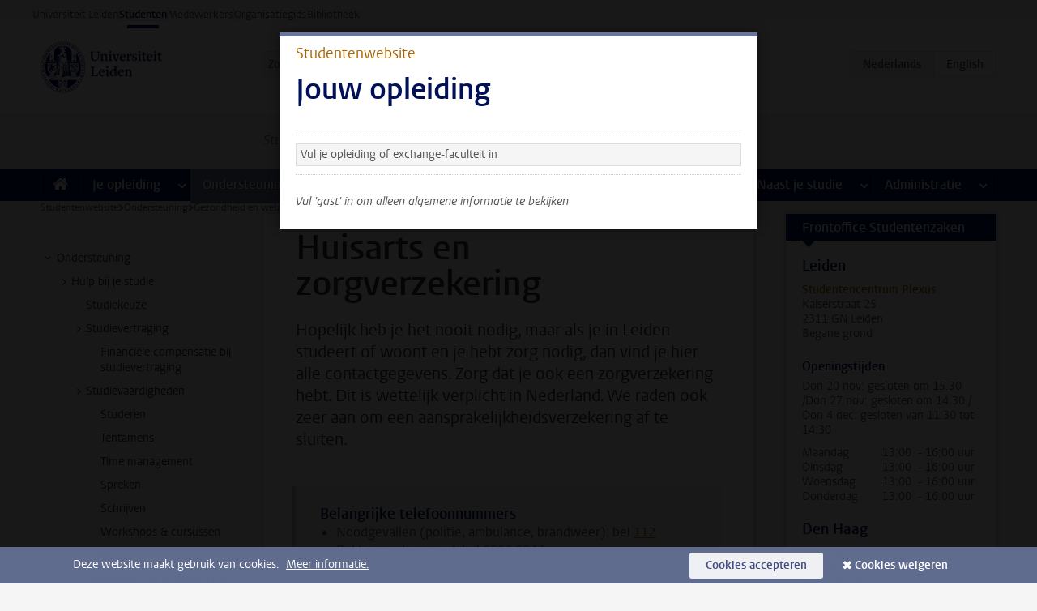

--- FILE ---
content_type: text/html;charset=UTF-8
request_url: https://www.student.universiteitleiden.nl/ondersteuning/gezondheid-en-welzijn/waar-kan-ik-terecht/huisarts-en-zorgverzekering
body_size: 21939
content:



<!DOCTYPE html>
<html lang="nl"  data-version="1.215.00" >
<head>









<!-- standard page html head -->

<meta charset="utf-8">
<meta name="viewport" content="width=device-width, initial-scale=1">
<meta http-equiv="X-UA-Compatible" content="IE=edge">


    <title>Huisarts en zorgverzekering - Universiteit Leiden</title>

        <link rel="canonical" href="https://www.student.universiteitleiden.nl/ondersteuning/gezondheid-en-welzijn/waar-kan-ik-terecht/huisarts-en-zorgverzekering"/>


    <meta name="contentsource" content="hippocms" />

        <meta name="description" content="Hopelijk heb je het nooit nodig, maar als je in Leiden studeert of woont en je hebt zorg nodig, dan vind je hier alle contactgegevens. Zorg dat je ook een zorgverzekering hebt. Dit is wettelijk verplicht in Nederland. We raden ook zeer aan om een aansprakelijkheidsverzekering af te sluiten."/>
        <meta name="organization" content="universiteit-leiden"/>
        <meta name="doctype" content="discontent"/>

<meta name="application-name" content="search"
data-content-type="contentpage"
data-content-category="general"
data-protected="false"
data-language="nl"
data-last-modified-date="2025-07-22"
data-publication-date="2025-07-22"
data-uuid="b93ea798-1ced-4d58-a713-82a4ee027517"
data-website="student-site"
/>
<!-- Favicon and CSS -->
<link rel='shortcut icon' href="/design-1.0/assets/icons/favicon.ico"/>
<link rel="stylesheet" href="/design-1.0/css/ul2student/screen.css?v=1.215.00"/>




<script>
  window.dataLayer = window.dataLayer || [];
  dataLayer.push ( {
    event: 'Custom dimensions', customDimensionData: {
      cookiesAccepted: 'false'
    },
    user: {
      internalTraffic: 'false',
    }
  });
</script>



    <!-- Global site tag (gtag.js) - Google Analytics -->
<script async src="https://www.googletagmanager.com/gtag/js?id=G-YRD293X35B"></script>
<script>
  window.dataLayer = window.dataLayer || [];

  function gtag () {
    dataLayer.push(arguments);
  }

  gtag('js', new Date());
  gtag('config', 'G-YRD293X35B');
</script>

    <!-- this line enables the loading of asynchronous components (together with the headContributions at the bottom) -->
    <!-- Header Scripts -->
</head>



<body class="intern student small" data-ajax-class='{"logged-in":"/ajaxloggedincheck"}'>

<!-- To enable JS-based styles: -->
<script> document.body.className += ' js'; </script>
<div class="skiplinks">
    <a href="#content" class="skiplink">Ga direct naar de inhoud</a>
</div>




<div class="header-container">
<div class="top-nav-section">
<nav class="top-nav wrapper js_mobile-fit-menu-items" data-show-text="toon alle" data-hide-text="verberg" data-items-text="menu onderdelen">
<ul id="sites-menu">
<li>
<a class=" track-event"
href="https://www.universiteitleiden.nl/"
data-event-category="external-site"
data-event-label="Topmenu student-site"
>Universiteit Leiden</a>
</li>
<li>
<a class="active track-event"
href="/"
data-event-category="student-site"
data-event-label="Topmenu student-site"
>Studenten</a>
</li>
<li>
<a class=" track-event"
href="https://www.medewerkers.universiteitleiden.nl/"
data-event-category="staffmember-site"
data-event-label="Topmenu student-site"
>Medewerkers</a>
</li>
<li>
<a class=" track-event"
href="https://www.organisatiegids.universiteitleiden.nl/"
data-event-category="org-site"
data-event-label="Topmenu student-site"
>Organisatiegids</a>
</li>
<li>
<a class=" track-event"
href="https://www.bibliotheek.universiteitleiden.nl/"
data-event-category="library-site"
data-event-label="Topmenu student-site"
>Bibliotheek</a>
</li>
</ul>
</nav>
</div>    <header id="header-main" class="wrapper">
        <h1 class="logo">
            <a href="/">
                <img width="151" height="64" src="/design-1.0/assets/images/zegel.png" alt="Universiteit Leiden"/>
            </a>
        </h1>
<!-- Standard page searchbox -->
<form id="search" method="get" action="searchresults-main">
<input type="hidden" name="website" value="student-site"/>
<fieldset>
<legend>Zoek op onderwerp of persoon en selecteer categorie</legend>
<label for="search-field">Zoekterm</label>
<input id="search-field" type="search" name="q" data-suggest="https://www.student.universiteitleiden.nl/async/searchsuggestions"
data-wait="100" data-threshold="3"
value="" placeholder="Zoek op onderwerp of persoon"/>
<ul class="options">
<li>
<a href="/zoeken" data-hidden='' data-hint="Zoek op onderwerp of persoon">
Alle </a>
</li>
<li>
<a href="/zoeken" data-hidden='{"content-category":"staffmember"}' data-hint="Zoek op&nbsp;personen">
Personen
</a>
</li>
<li>
<a href="/zoeken" data-hidden='{"content-category":"announcement"}' data-hint="Zoek op&nbsp;mededelingen">
Mededelingen
</a>
</li>
<li>
<a href="/zoeken" data-hidden='{"content-category":"news"}' data-hint="Zoek op&nbsp;nieuws">
Nieuws
</a>
</li>
<li>
<a href="/zoeken" data-hidden='{"content-category":"event"}' data-hint="Zoek op&nbsp;agenda">
Agenda
</a>
</li>
<li>
<a href="/zoeken" data-hidden='{"content-category":"scholarship"}' data-hint="Zoek op&nbsp;beurzen">
Beurzen
</a>
</li>
<li>
<a href="/zoeken" data-hidden='{"content-category":"location"}' data-hint="Zoek op&nbsp;locaties">
Locaties
</a>
</li>
<li>
<a href="/zoeken" data-hidden='{"content-category":"course"}' data-hint="Zoek op&nbsp;cursussen">
Cursussen
</a>
</li>
<li>
<a href="/zoeken" data-hidden='{"content-category":"general"}' data-hint="Zoek op&nbsp;onderwerp">
Onderwerp
</a>
</li>
<li>
<a href="/zoeken" data-hidden='{"keywords":"true"}' data-hint="Zoek op&nbsp;trefwoorden">
Trefwoorden
</a>
</li>
</ul>
<button class="submit" type="submit">
<span>Zoeken</span>
</button>
</fieldset>
</form><div class="language-btn-group">
<span class="btn active">
<abbr title="Nederlands">nl</abbr>
</span>
<a href="https://www.student.universiteitleiden.nl/en/support/health-and-well-being/where-to-turn/gp-and-healthcare-insurances" class="btn">
<abbr title="English">en</abbr>
</a>
</div>    </header>
</div>

<div>



<div class="mega-menu">





<div class="context-picker">
    <div class="wrapper">
        <div class="context-picker__items">
            <span class="context-picker__site-name">Studentenwebsite</span>
            <a href="#filter">
                <span>
                        Zoek en selecteer een opleiding
                </span>
            </a>



    <div class="context-notice">
        <form action="/ondersteuning/gezondheid-en-welzijn/waar-kan-ik-terecht/huisarts-en-zorgverzekering?_hn:type=action&amp;_hn:ref=r71_r2_r1_r1" method="post">
            Je ziet nu alleen algemene informatie. Selecteer je opleiding of exchange-faculteit om ook informatie te zien over jouw faculteit en opleiding.
            <button type="submit"><span>Close</span></button>
        </form>
    </div>
        </div>
    </div>
</div>

    <nav aria-label="mega menu" id="mega-menu" class="main-nav mega-menu js-disclosure-nav allow-hover-expanding" data-hamburger-destination="mega-menu"
         data-nav-label="Menu">
        <ul class="main-nav__list wrapper">
            <li class="main-nav__item" data-menu-style="mega-menu">
                <a class="home js-disclosure-nav__main-link" href="/"><span>Home</span></a>
            </li>



        <li class="main-nav__item" data-menu-style="mega-menu">


            <a href="/je-opleiding" class="js-disclosure-nav__main-link">Je opleiding</a>

            <button
                    class="more-menu-items"
                    type="button"
                    aria-expanded
                    aria-haspopup="menu"
                    aria-controls="je-opleiding-pages"
            >
                <span class="visually-hidden">meer Je opleiding pagina’s</span>
            </button>



            <ul class="mega-menu__list mega-menu__list--left mega-menu__list--two-column" id="je-opleiding-pages">
                    <li class="mega-menu__item">


            <a href="/je-opleiding/opleidingsprogramma" >Opleidingsprogramma</a>

                        <ul>
                        </ul>
                    </li>
                    <li class="mega-menu__item">


            <a href="/je-opleiding/studieplan" >Studieplan</a>

                        <ul>
                        </ul>
                    </li>
                    <li class="mega-menu__item">


            <a href="/je-opleiding/rooster-en-jaarkalender" >Rooster en jaarkalender</a>

                        <ul>
                        </ul>
                    </li>
                    <li class="mega-menu__item">


            <a href="/je-opleiding/bindend-studieadvies-bsa" >Bindend Studieadvies (BSA)</a>

                        <ul>
                        </ul>
                    </li>
                    <li class="mega-menu__item">


            <a href="/je-opleiding/vakken-en-toetsen" >Vakken en toetsen</a>

                        <ul>
                        </ul>
                    </li>
                    <li class="mega-menu__item">


            <a href="/je-opleiding/boeken-en-readers" >Boeken en readers</a>

                        <ul>
                        </ul>
                    </li>
                    <li class="mega-menu__item">


            <a href="/je-opleiding/scriptie-en-papers" >Scriptie en papers</a>

                        <ul>
                        </ul>
                    </li>
                    <li class="mega-menu__item">


            <a href="/je-opleiding/minoren-en-keuzeruimte" >Minoren en keuzeruimte</a>

                        <ul>
                        </ul>
                    </li>
                    <li class="mega-menu__item">


            <a href="/je-opleiding/stage-en-onderzoek" >Stage en onderzoek</a>

                        <ul>
                        </ul>
                    </li>
                    <li class="mega-menu__item">


            <a href="/je-opleiding/afstuderen" >Afstuderen</a>

                        <ul>
                        </ul>
                    </li>
                    <li class="mega-menu__item">


            <a href="/je-opleiding/veiligheidsinstructies" >Veiligheidsinstructies</a>

                        <ul>
                        </ul>
                    </li>
                    <li class="mega-menu__item">


            <a href="/je-opleiding/contact-en-advies" >Contact en advies</a>

                        <ul>
                        </ul>
                    </li>
                    <li class="mega-menu__item">


            <a href="/je-opleiding/welkom-bij-de-universiteit-leiden" >Welkom bij de Universiteit Leiden</a>

                        <ul>
                        </ul>
                    </li>
            </ul>
        </li>
        <li class="main-nav__item" data-menu-style="mega-menu">


            <a href="/ondersteuning" class="js-disclosure-nav__main-link active">Ondersteuning</a>

            <button
                    class="more-menu-items"
                    type="button"
                    aria-expanded
                    aria-haspopup="menu"
                    aria-controls="ondersteuning-pages"
            >
                <span class="visually-hidden">meer Ondersteuning pagina’s</span>
            </button>



            <ul class="mega-menu__list mega-menu__list--left " id="ondersteuning-pages">
                    <li class="mega-menu__item">


            <a href="/ondersteuning/hulp-bij-je-studie" >Hulp bij je studie</a>

                        <ul>
                        </ul>
                    </li>
                    <li class="mega-menu__item">


            <a href="/ondersteuning/gezondheid-en-welzijn" >Gezondheid en welzijn</a>

                        <ul>
                        </ul>
                    </li>
                    <li class="mega-menu__item">


            <a href="/ondersteuning/sociale-veiligheid--integriteit" >Sociale veiligheid & integriteit</a>

                        <ul>
                        </ul>
                    </li>
                    <li class="mega-menu__item">


            <a href="/ondersteuning/huisvesting" >Huisvesting</a>

                        <ul>
                        </ul>
                    </li>
            </ul>
        </li>
        <li class="main-nav__item" data-menu-style="mega-menu">


            <a href="/alle-faciliteiten" class="js-disclosure-nav__main-link">Faciliteiten</a>

            <button
                    class="more-menu-items"
                    type="button"
                    aria-expanded
                    aria-haspopup="menu"
                    aria-controls="faciliteiten-pages"
            >
                <span class="visually-hidden">meer Faciliteiten pagina’s</span>
            </button>



            <ul class="mega-menu__list mega-menu__list--left " id="faciliteiten-pages">
                    <li class="mega-menu__item">


            <a href="/alle-faciliteiten/it-faciliteiten" >IT-faciliteiten</a>

                        <ul>
                        </ul>
                    </li>
                    <li class="mega-menu__item">


            <a href="/alle-faciliteiten/bibliotheken" >Bibliotheken</a>

                        <ul>
                        </ul>
                    </li>
                    <li class="mega-menu__item">


            <a href="/alle-faciliteiten/studie--en-samenwerkplekken" >Studie- en samenwerkplekken</a>

                        <ul>
                        </ul>
                    </li>
                    <li class="mega-menu__item">


            <a href="/alle-faciliteiten/printen-en-kopieren" >Printen en kopiëren</a>

                        <ul>
                        </ul>
                    </li>
                    <li class="mega-menu__item">


            <a href="/alle-faciliteiten/overige-faciliteiten" >Overige faciliteiten</a>

                        <ul>
                        </ul>
                    </li>
            </ul>
        </li>
        <li class="main-nav__item" data-menu-style="mega-menu">


            <a href="/extra-studieactiviteiten" class="js-disclosure-nav__main-link">Extra studieactiviteiten</a>

            <button
                    class="more-menu-items"
                    type="button"
                    aria-expanded
                    aria-haspopup="menu"
                    aria-controls="extra-studieactiviteiten-pages"
            >
                <span class="visually-hidden">meer Extra studieactiviteiten pagina’s</span>
            </button>



            <ul class="mega-menu__list mega-menu__list--left " id="extra-studieactiviteiten-pages">
                    <li class="mega-menu__item">


            <a href="/extra-studieactiviteiten/studeren-in-het-buitenland" >Studeren in het buitenland</a>

                        <ul>
                        </ul>
                    </li>
                    <li class="mega-menu__item">


            <a href="/extra-studieactiviteiten/honoursonderwijs" >Honoursonderwijs</a>

                        <ul>
                        </ul>
                    </li>
                    <li class="mega-menu__item">


            <a href="/extra-studieactiviteiten/summer--winter-schools" >Summer & winter schools</a>

                        <ul>
                        </ul>
                    </li>
                    <li class="mega-menu__item">


            <a href="/extra-studieactiviteiten/extra-online-vakken" >Extra online vakken</a>

                        <ul>
                        </ul>
                    </li>
                    <li class="mega-menu__item">


            <a href="/extra-studieactiviteiten/dubbele-studie" >Dubbele studie</a>

                        <ul>
                        </ul>
                    </li>
            </ul>
        </li>
        <li class="main-nav__item" data-menu-style="mega-menu">


            <a href="/stage--loopbaan" class="js-disclosure-nav__main-link">Stage & loopbaan</a>

            <button
                    class="more-menu-items"
                    type="button"
                    aria-expanded
                    aria-haspopup="menu"
                    aria-controls="stage-loopbaan-pages"
            >
                <span class="visually-hidden">meer Stage & loopbaan pagina’s</span>
            </button>



            <ul class="mega-menu__list mega-menu__list--right " id="stage-loopbaan-pages">
                    <li class="mega-menu__item">


            <a href="/stage--loopbaan/werk-aan-je-loopbaan" >Werk aan je loopbaan</a>

                        <ul>
                        </ul>
                    </li>
                    <li class="mega-menu__item">


            <a href="/stage--loopbaan/workshops-en-evenementen" >Workshops en evenementen</a>

                        <ul>
                        </ul>
                    </li>
                    <li class="mega-menu__item">


            <a href="/stage--loopbaan/stage-en-onderzoek" >Stage en onderzoek</a>

                        <ul>
                        </ul>
                    </li>
                    <li class="mega-menu__item">


            <a href="/stage--loopbaan/ondernemerschap" >Ondernemerschap</a>

                        <ul>
                        </ul>
                    </li>
                    <li class="mega-menu__item">


            <a href="/stage--loopbaan/vacatures" >Vacatures</a>

                        <ul>
                        </ul>
                    </li>
            </ul>
        </li>
        <li class="main-nav__item" data-menu-style="mega-menu">


            <a href="/naast-je-studie" class="js-disclosure-nav__main-link">Naast je studie</a>

            <button
                    class="more-menu-items"
                    type="button"
                    aria-expanded
                    aria-haspopup="menu"
                    aria-controls="naast-je-studie-pages"
            >
                <span class="visually-hidden">meer Naast je studie pagina’s</span>
            </button>



            <ul class="mega-menu__list mega-menu__list--right " id="naast-je-studie-pages">
                    <li class="mega-menu__item">


            <a href="/naast-je-studie/bestuursfunctie" >Bestuursfunctie</a>

                        <ul>
                        </ul>
                    </li>
                    <li class="mega-menu__item">


            <a href="/naast-je-studie/medezeggenschap" >Medezeggenschap</a>

                        <ul>
                        </ul>
                    </li>
                    <li class="mega-menu__item">


            <a href="/naast-je-studie/verenigingen" >Verenigingen</a>

                        <ul>
                        </ul>
                    </li>
                    <li class="mega-menu__item">


            <a href="/naast-je-studie/sport--recreatie" >Sport & recreatie</a>

                        <ul>
                        </ul>
                    </li>
            </ul>
        </li>
        <li class="main-nav__item" data-menu-style="mega-menu">


            <a href="/administratie" class="js-disclosure-nav__main-link">Administratie</a>

            <button
                    class="more-menu-items"
                    type="button"
                    aria-expanded
                    aria-haspopup="menu"
                    aria-controls="administratie-pages"
            >
                <span class="visually-hidden">meer Administratie pagina’s</span>
            </button>



            <ul class="mega-menu__list mega-menu__list--right mega-menu__list--two-column" id="administratie-pages">
                    <li class="mega-menu__item">


            <a href="/administratie/je-inschrijving" >Je inschrijving</a>

                        <ul>
                        </ul>
                    </li>
                    <li class="mega-menu__item">


            <a href="/administratie/collegegeld" >Collegegeld</a>

                        <ul>
                        </ul>
                    </li>
                    <li class="mega-menu__item">


            <a href="/administratie/studentenkaarten" >LU-Card en studentenkaarten</a>

                        <ul>
                        </ul>
                    </li>
                    <li class="mega-menu__item">


            <a href="/administratie/je-persoonlijke-gegevens-wijzigen" >Je persoonlijke gegevens wijzigen</a>

                        <ul>
                        </ul>
                    </li>
                    <li class="mega-menu__item">


            <a href="/administratie/klacht-beroep--bezwaar" >Klacht, beroep & bezwaar</a>

                        <ul>
                        </ul>
                    </li>
                    <li class="mega-menu__item">


            <a href="/administratie/geldzaken-tijdens-je-studie" >Geldzaken tijdens je studie</a>

                        <ul>
                        </ul>
                    </li>
                    <li class="mega-menu__item">


            <a href="/administratie/immigratie-en-verblijf" >Immigratie en verblijf</a>

                        <ul>
                        </ul>
                    </li>
                    <li class="mega-menu__item">


            <a href="/administratie/inkomende-uitwisseling-formulieren-en-cijferlijsten" >Inkomende uitwisseling: formulieren en cijferlijsten</a>

                        <ul>
                        </ul>
                    </li>
            </ul>
        </li>



        </ul>
    </nav>
</div></div>

<div class="main-container">
    <div class="main wrapper clearfix">


<!-- main Student and Staff pages -->

<nav class="breadcrumb" aria-label="Breadcrumb" id="js_breadcrumbs" data-show-text="toon alle" data-hide-text="verberg" data-items-text="broodkruimels">
<ol id="breadcrumb-list">
<li>
<a href="/">Studentenwebsite</a>
</li>
<li>
<a href="/ondersteuning">
Ondersteuning
</a>
</li>
<li>
<a href="/ondersteuning/gezondheid-en-welzijn">
Gezondheid en welzijn
</a>
</li>
<li>
<a href="/ondersteuning/gezondheid-en-welzijn/waar-kan-ik-terecht">
Waar kan ik terecht?
</a>
</li>
<li>Huisarts en zorgverzekering</li>
</ol>
</nav>



































































































































































































































































































































































































<!-- Content Page content Student/Staff -->





    <nav class="sub-nav sub-nav-tree js_tree-nav" data-menu-label="Submenu" aria-label="submenu">
        <ul role="tree" class="js_add-control-icon" aria-label="submenu">

        <li role="none" class="has-children">

                <a
                        href="/ondersteuning"
                        title="Ondersteuning"
                        role="treeitem"
                        
                        aria-owns="subnav-root-ondersteuning"
                >
                    Ondersteuning
                </a>

                <ul id="subnav-root-ondersteuning" role="group" aria-label="submenu">

        <li role="none" class="has-children">

                <a
                        href="/ondersteuning/hulp-bij-je-studie"
                        title="Hulp bij je studie"
                        role="treeitem"
                        
                        aria-owns="subnav-root-ondersteuning-hulpbijjestudie"
                >
                    Hulp bij je studie
                </a>

                <ul id="subnav-root-ondersteuning-hulpbijjestudie" role="group" aria-label="submenu">

        <li role="none" class="">

                <a
                        href="/ondersteuning/hulp-bij-je-studie/studiekeuze"
                        title="Studiekeuze"
                        role="treeitem"
                        
                        
                >
                    Studiekeuze
                </a>

        </li>

        <li role="none" class="has-children">

                <a
                        href="/ondersteuning/hulp-bij-je-studie/studievertraging"
                        title="Studievertraging"
                        role="treeitem"
                        
                        aria-owns="subnav-root-ondersteuning-hulpbijjestudie-studievertraging"
                >
                    Studievertraging
                </a>

                <ul id="subnav-root-ondersteuning-hulpbijjestudie-studievertraging" role="group" aria-label="submenu">

        <li role="none" class="">

                <a
                        href="/ondersteuning/hulp-bij-je-studie/studievertraging/financiele-compensatie-bij-studievertraging"
                        title="Financiële compensatie bij studievertraging"
                        role="treeitem"
                        
                        
                >
                    Financiële compensatie bij studievertraging
                </a>

        </li>
                </ul>
        </li>

        <li role="none" class="has-children">

                <a
                        href="/ondersteuning/hulp-bij-je-studie/studievaardigheden"
                        title="Studievaardigheden"
                        role="treeitem"
                        
                        aria-owns="subnav-root-ondersteuning-hulpbijjestudie-studievaardigheden"
                >
                    Studievaardigheden
                </a>

                <ul id="subnav-root-ondersteuning-hulpbijjestudie-studievaardigheden" role="group" aria-label="submenu">

        <li role="none" class="">

                <a
                        href="/ondersteuning/hulp-bij-je-studie/studievaardigheden/studeren"
                        title="Studeren"
                        role="treeitem"
                        
                        
                >
                    Studeren
                </a>

        </li>

        <li role="none" class="">

                <a
                        href="/ondersteuning/hulp-bij-je-studie/studievaardigheden/tentamens"
                        title="Tentamens"
                        role="treeitem"
                        
                        
                >
                    Tentamens
                </a>

        </li>

        <li role="none" class="">

                <a
                        href="/ondersteuning/hulp-bij-je-studie/studievaardigheden/time-management"
                        title="Time management"
                        role="treeitem"
                        
                        
                >
                    Time management
                </a>

        </li>

        <li role="none" class="">

                <a
                        href="/ondersteuning/hulp-bij-je-studie/studievaardigheden/spreken"
                        title="Spreken"
                        role="treeitem"
                        
                        
                >
                    Spreken
                </a>

        </li>

        <li role="none" class="">

                <a
                        href="/ondersteuning/hulp-bij-je-studie/studievaardigheden/schrijven"
                        title="Schrijven"
                        role="treeitem"
                        
                        
                >
                    Schrijven
                </a>

        </li>

        <li role="none" class="">

                <a
                        href="/ondersteuning/hulp-bij-je-studie/studievaardigheden/workshop-en-cursussen"
                        title="Workshops &amp; cursussen"
                        role="treeitem"
                        
                        
                >
                    Workshops &amp; cursussen
                </a>

        </li>
                </ul>
        </li>

        <li role="none" class="">

                <a
                        href="/ondersteuning/hulp-bij-je-studie/topsport"
                        title="Topsport"
                        role="treeitem"
                        
                        
                >
                    Topsport
                </a>

        </li>

        <li role="none" class="">

                <a
                        href="/ondersteuning/hulp-bij-je-studie/zwangerschap--ouderschap"
                        title="Zwangerschap &amp; ouderschap"
                        role="treeitem"
                        
                        
                >
                    Zwangerschap &amp; ouderschap
                </a>

        </li>

        <li role="none" class="">

                <a
                        href="/ondersteuning/hulp-bij-je-studie/mantelzorg"
                        title="Mantelzorg"
                        role="treeitem"
                        
                        
                >
                    Mantelzorg
                </a>

        </li>

        <li role="none" class="has-children">

                <a
                        href="/ondersteuning/hulp-bij-je-studie/studeren-met-een-functiebeperking"
                        title="Studeren met een functiebeperking"
                        role="treeitem"
                        
                        aria-owns="subnav-root-ondersteuning-hulpbijjestudie-studerenmeteenfunctiebeperking"
                >
                    Studeren met een functiebeperking
                </a>

                <ul id="subnav-root-ondersteuning-hulpbijjestudie-studerenmeteenfunctiebeperking" role="group" aria-label="submenu">

        <li role="none" class="">

                <a
                        href="/ondersteuning/hulp-bij-je-studie/studeren-met-een-functiebeperking/studeren-met-een-functiebeperking-1"
                        title="Studeren met een functiebeperking"
                        role="treeitem"
                        
                        
                >
                    Studeren met een functiebeperking
                </a>

        </li>

        <li role="none" class="">

                <a
                        href="/ondersteuning/hulp-bij-je-studie/studeren-met-een-functiebeperking/adhd"
                        title="ADHD en ADD"
                        role="treeitem"
                        
                        
                >
                    ADHD en ADD
                </a>

        </li>

        <li role="none" class="">

                <a
                        href="/ondersteuning/hulp-bij-je-studie/studeren-met-een-functiebeperking/autismespectrumstoornis-ass"
                        title="Autismespectrumstoornis (ASS)"
                        role="treeitem"
                        
                        
                >
                    Autismespectrumstoornis (ASS)
                </a>

        </li>

        <li role="none" class="">

                <a
                        href="/ondersteuning/hulp-bij-je-studie/studeren-met-een-functiebeperking/chronische-ziekte"
                        title="Chronische ziekte"
                        role="treeitem"
                        
                        
                >
                    Chronische ziekte
                </a>

        </li>

        <li role="none" class="">

                <a
                        href="/ondersteuning/hulp-bij-je-studie/studeren-met-een-functiebeperking/dyslexie"
                        title="Dyslexie"
                        role="treeitem"
                        
                        
                >
                    Dyslexie
                </a>

        </li>

        <li role="none" class="">

                <a
                        href="/ondersteuning/hulp-bij-je-studie/studeren-met-een-functiebeperking/gehoorbeperking"
                        title="Gehoorbeperking"
                        role="treeitem"
                        
                        
                >
                    Gehoorbeperking
                </a>

        </li>

        <li role="none" class="">

                <a
                        href="/ondersteuning/hulp-bij-je-studie/studeren-met-een-functiebeperking/spraakbeperking"
                        title="Spraakbeperking"
                        role="treeitem"
                        
                        
                >
                    Spraakbeperking
                </a>

        </li>

        <li role="none" class="">

                <a
                        href="/ondersteuning/hulp-bij-je-studie/studeren-met-een-functiebeperking/visuele-beperking"
                        title="Visuele beperking"
                        role="treeitem"
                        
                        
                >
                    Visuele beperking
                </a>

        </li>

        <li role="none" class="">

                <a
                        href="/ondersteuning/hulp-bij-je-studie/studeren-met-een-functiebeperking/overige-beperkingen"
                        title="Overige beperkingen"
                        role="treeitem"
                        
                        
                >
                    Overige beperkingen
                </a>

        </li>

        <li role="none" class="">

                <a
                        href="/ondersteuning/hulp-bij-je-studie/studeren-met-een-functiebeperking/voorzieningen"
                        title="Voorzieningen"
                        role="treeitem"
                        
                        
                >
                    Voorzieningen
                </a>

        </li>

        <li role="none" class="">

                <a
                        href="/ondersteuning/hulp-bij-je-studie/studeren-met-een-functiebeperking/begeleiding--adviseurs"
                        title="Begeleiding &amp; adviseurs"
                        role="treeitem"
                        
                        
                >
                    Begeleiding &amp; adviseurs
                </a>

        </li>

        <li role="none" class="">

                <a
                        href="/ondersteuning/hulp-bij-je-studie/studeren-met-een-functiebeperking/financiele-ondersteuning"
                        title="Financiële ondersteuning"
                        role="treeitem"
                        
                        
                >
                    Financiële ondersteuning
                </a>

        </li>

        <li role="none" class="">

                <a
                        href="/ondersteuning/hulp-bij-je-studie/studeren-met-een-functiebeperking/rechtsbescherming"
                        title="Rechtsbescherming"
                        role="treeitem"
                        
                        
                >
                    Rechtsbescherming
                </a>

        </li>

        <li role="none" class="">

                <a
                        href="/ondersteuning/hulp-bij-je-studie/studeren-met-een-functiebeperking/beperking"
                        title="'Beperking'?"
                        role="treeitem"
                        
                        
                >
                    'Beperking'?
                </a>

        </li>
                </ul>
        </li>

        <li role="none" class="has-children">

                <a
                        href="/ondersteuning/hulp-bij-je-studie/student-met-een-vluchtelingachtergrond"
                        title="Student met een vluchtelingachtergrond"
                        role="treeitem"
                        
                        aria-owns="subnav-root-ondersteuning-hulpbijjestudie-studentmeteenvluchtelingachtergrond"
                >
                    Student met een vluchtelingachtergrond
                </a>

                <ul id="subnav-root-ondersteuning-hulpbijjestudie-studentmeteenvluchtelingachtergrond" role="group" aria-label="submenu">

        <li role="none" class="">

                <a
                        href="/ondersteuning/hulp-bij-je-studie/student-met-een-vluchtelingachtergrond/meeting-point"
                        title="Het Meeting Point"
                        role="treeitem"
                        
                        
                >
                    Het Meeting Point
                </a>

        </li>

        <li role="none" class="">

                <a
                        href="/ondersteuning/hulp-bij-je-studie/student-met-een-vluchtelingachtergrond/inclusion"
                        title="IncLUsion"
                        role="treeitem"
                        
                        
                >
                    IncLUsion
                </a>

        </li>
                </ul>
        </li>
                </ul>
        </li>

        <li role="none" class="has-children">

                <a
                        href="/ondersteuning/gezondheid-en-welzijn"
                        title="Gezondheid en welzijn"
                        role="treeitem"
                        
                        aria-owns="subnav-root-ondersteuning-gezondheidenwelzijn"
                >
                    Gezondheid en welzijn
                </a>

                <ul id="subnav-root-ondersteuning-gezondheidenwelzijn" role="group" aria-label="submenu">

        <li role="none" class="has-children">

                <a
                        href="/ondersteuning/gezondheid-en-welzijn/waar-kan-ik-terecht"
                        title="Waar kan ik terecht"
                        role="treeitem"
                        
                        aria-owns="subnav-root-ondersteuning-gezondheidenwelzijn-waarkanikterecht"
                >
                    Waar kan ik terecht
                </a>

                <ul id="subnav-root-ondersteuning-gezondheidenwelzijn-waarkanikterecht" role="group" aria-label="submenu">

        <li role="none" class="">

                <a
                        href="/ondersteuning/gezondheid-en-welzijn/waar-kan-ik-terecht/eerste-aanspreekpunt"
                        title="Eerste aanspreekpunt"
                        role="treeitem"
                        
                        
                >
                    Eerste aanspreekpunt
                </a>

        </li>

        <li role="none" class="">

                <a
                        href="/ondersteuning/gezondheid-en-welzijn/waar-kan-ik-terecht/hulp-bij-je-mentale-welzijn"
                        title="Hulp bij je mentale welzijn"
                        role="treeitem"
                        
                        
                >
                    Hulp bij je mentale welzijn
                </a>

        </li>

        <li role="none" class="">

                <a
                        href="/ondersteuning/gezondheid-en-welzijn/waar-kan-ik-terecht/studentenpsychologen"
                        title="Studentenpsychologen"
                        role="treeitem"
                        
                        
                >
                    Studentenpsychologen
                </a>

        </li>

        <li role="none" class="">

                <a
                        href="/ondersteuning/gezondheid-en-welzijn/waar-kan-ik-terecht/peer-support"
                        title="Peer support"
                        role="treeitem"
                        
                        
                >
                    Peer support
                </a>

        </li>

        <li role="none" class="">

                <a
                        href="/ondersteuning/gezondheid-en-welzijn/waar-kan-ik-terecht/problemen-met-geld"
                        title="Problemen met geld"
                        role="treeitem"
                        
                        
                >
                    Problemen met geld
                </a>

        </li>

        <li role="none" class="">

                <a
                        href="/ondersteuning/gezondheid-en-welzijn/waar-kan-ik-terecht/seksuele-gezondheid"
                        title="Seksuele gezondheid"
                        role="treeitem"
                        
                        
                >
                    Seksuele gezondheid
                </a>

        </li>

        <li role="none" class="">

                <a
                        href="/ondersteuning/gezondheid-en-welzijn/waar-kan-ik-terecht/huisarts-en-zorgverzekering"
                        title="Huisarts en zorgverzekering"
                        role="treeitem"
                        aria-current="page"
                        
                >
                    Huisarts en zorgverzekering
                </a>

        </li>
                </ul>
        </li>

        <li role="none" class="">

                <a
                        href="/ondersteuning/gezondheid-en-welzijn/trainingen-en-workshops"
                        title="Trainingen en workshops"
                        role="treeitem"
                        
                        
                >
                    Trainingen en workshops
                </a>

        </li>

        <li role="none" class="has-children">

                <a
                        href="/ondersteuning/gezondheid-en-welzijn/contact-met-andere-studenten"
                        title="Contact met andere studenten"
                        role="treeitem"
                        
                        aria-owns="subnav-root-ondersteuning-gezondheidenwelzijn-contactmetanderestudenten"
                >
                    Contact met andere studenten
                </a>

                <ul id="subnav-root-ondersteuning-gezondheidenwelzijn-contactmetanderestudenten" role="group" aria-label="submenu">

        <li role="none" class="has-children">

                <a
                        href="/ondersteuning/gezondheid-en-welzijn/contact-met-andere-studenten/peer-support"
                        title="Peer support"
                        role="treeitem"
                        
                        aria-owns="subnav-root-ondersteuning-gezondheidenwelzijn-contactmetanderestudenten-peersupport"
                >
                    Peer support
                </a>

                <ul id="subnav-root-ondersteuning-gezondheidenwelzijn-contactmetanderestudenten-peersupport" role="group" aria-label="submenu">

        <li role="none" class="">

                <a
                        href="/ondersteuning/gezondheid-en-welzijn/contact-met-andere-studenten/peer-support/studentenbuddy"
                        title="Studentenbuddy"
                        role="treeitem"
                        
                        
                >
                    Studentenbuddy
                </a>

        </li>

        <li role="none" class="">

                <a
                        href="/ondersteuning/gezondheid-en-welzijn/contact-met-andere-studenten/peer-support/student-support-groups"
                        title="Student Support Groups"
                        role="treeitem"
                        
                        
                >
                    Student Support Groups
                </a>

        </li>
                </ul>
        </li>

        <li role="none" class="">

                <a
                        href="/ondersteuning/gezondheid-en-welzijn/contact-met-andere-studenten/ontmoet-elkaar-op-de-universiteit"
                        title="Ontmoet elkaar op de universiteit"
                        role="treeitem"
                        
                        
                >
                    Ontmoet elkaar op de universiteit
                </a>

        </li>
                </ul>
        </li>
                </ul>
        </li>

        <li role="none" class="has-children">

                <a
                        href="/ondersteuning/sociale-veiligheid--integriteit"
                        title="Sociale veiligheid &amp; integriteit"
                        role="treeitem"
                        
                        aria-owns="subnav-root-ondersteuning-socialeveiligheidintegriteit"
                >
                    Sociale veiligheid &amp; integriteit
                </a>

                <ul id="subnav-root-ondersteuning-socialeveiligheidintegriteit" role="group" aria-label="submenu">

        <li role="none" class="">

                <a
                        href="/ondersteuning/sociale-veiligheid--integriteit/ongewenst-gedrag"
                        title="Ongewenst gedrag"
                        role="treeitem"
                        
                        
                >
                    Ongewenst gedrag
                </a>

        </li>

        <li role="none" class="">

                <a
                        href="/ondersteuning/sociale-veiligheid--integriteit/zorgwekkend-of-bedreigend-gedrag"
                        title="Zorgwekkend of bedreigend gedrag"
                        role="treeitem"
                        
                        
                >
                    Zorgwekkend of bedreigend gedrag
                </a>

        </li>

        <li role="none" class="">

                <a
                        href="/ondersteuning/sociale-veiligheid--integriteit/onbehoorlijk-behandeld"
                        title="Onbehoorlijk behandeld"
                        role="treeitem"
                        
                        
                >
                    Onbehoorlijk behandeld
                </a>

        </li>

        <li role="none" class="">

                <a
                        href="/ondersteuning/sociale-veiligheid--integriteit/wetenschappelijke-integriteit"
                        title="Wetenschappelijke integriteit"
                        role="treeitem"
                        
                        
                >
                    Wetenschappelijke integriteit
                </a>

        </li>

        <li role="none" class="">

                <a
                        href="/ondersteuning/sociale-veiligheid--integriteit/misstanden"
                        title="Misstanden"
                        role="treeitem"
                        
                        
                >
                    Misstanden
                </a>

        </li>

        <li role="none" class="">

                <a
                        href="/ondersteuning/sociale-veiligheid--integriteit/diversiteit-en-inclusie"
                        title="Diversiteit en inclusie"
                        role="treeitem"
                        
                        
                >
                    Diversiteit en inclusie
                </a>

        </li>
                </ul>
        </li>


        <li role="none" class="">

                <a
                        href="/ondersteuning/huisvesting"
                        title="Huisvesting"
                        role="treeitem"
                        
                        
                >
                    Huisvesting
                </a>

        </li>

                </ul>
        </li>
        </ul>
    </nav>
<div id="content">


    <article>
        <h1 class="">
            Huisarts en zorgverzekering
        </h1>
            <p class="intro ">
                Hopelijk heb je het nooit nodig, maar als je in Leiden studeert of woont en je hebt zorg nodig, dan vind je hier alle contactgegevens. Zorg dat je ook een zorgverzekering hebt. Dit is wettelijk verplicht in Nederland. We raden ook zeer aan om een aansprakelijkheidsverzekering af te sluiten.
            </p>

            <section
                    class="central tab "
                    data-tab-label="">

    <div class="frame">
<h4>Belangrijke telefoonnummers</h4>

<ul>
 <li>Noodgevallen (politie, ambulance, brandweer): bel <a href="tel:112">112</a></li>
 <li>Politie zonder spoed: bel <a href="tel:0900 8844">0900 8844</a></li>
</ul>    </div>
    <h2>Gezondheidszorg</h2>
    <!-- accordion block -->
    <div class="accordeon">

            <details>
                <summary>Huisarts</summary>
                <div class="content">
<p>Schrijf je in bij een huisarts dichtbij het adres waar je verblijft tijdens je studie. Je moet aangemeld zijn bij een huisarts voordat je een afspraak kunt maken of een doorverwijzing naar een specialist kunt vragen.</p><ul>
 <li>Je kunt een huisarts zoeken via&nbsp;<a href="https://www.zorgkaartnederland.nl/huisarts"><span><span><span>Zorgkaart Nederland</span></span></span></a>.&nbsp;</li>
 <li>
 <p>Woon je&nbsp;in het centrum van Den Haag, in de buurt van station Den Haag Centraal of Hollands Spoor? Dan kun je&nbsp;<a href="https://www.bikingdoctors.nl/">www.bikingdoctors.nl</a>&nbsp;of <a href="https://shams.praktijkinfo.nl/">Huisartsenpraktijk Shams</a> overwegen. Zij hebben ervaring met studenten en accepteren nieuwe patiënten. Ook kun je kijken bij <a href="https://thestudentdoctors.nl/">The Student Doctors</a>, speciaal voor internationale studenten.</p>
 </li>
</ul>

<p>Vraag bij de praktijk van je keuze na of en hoe je je kunt inschrijven.</p>                </div>
            </details>
            <details>
                <summary>Buiten openingstijden (alleen voor noodgevallen)</summary>
                <div class="content">
<p>Als je buiten de openingstijden van de praktijk dringend hulp nodig hebt van een huisarts, kun je contact opnemen met de centrale huisartsenpost. Met <em>urgent </em>worden ernstige medische problemen bedoeld die niet kunnen worden uitgesteld.</p>

<ul>
 <li>Centrale huisartsenpost in Leiden:&nbsp;<a href="tel:088 - 427 47 00"><span><span><span>088 - 427 47 00 </span></span></span></a></li>
 <li>Centrale huisartsenpost in Den Haag: <a href="tel:070 346 96 69">070 346 96 69</a></li>
</ul>

<p>Let op:</p>

<ul>
 <li>Deze dienst is uitsluitend bedoeld voor <em>urgente </em>situaties en kost meer dan een regulier huisartsenbezoek. Je zorgverzekering vergoedt dit alleen bij <em>urgente </em>gevallen.</li>
 <li>Als je de centrale huisartsenpost belt, zal een assistent een aantal vragen stellen om te bepalen of de situatie inderdaad urgent is en of een bezoek dus nodig is. Je hoort van de assistent in dat geval hoe laat je langs kunt komen. Deze telefonische consultatie is <strong>niet </strong>gratis.</li>
</ul>                </div>
            </details>
            <details>
                <summary>Ziekenhuizen</summary>
                <div class="content">
<h3>Ziekenhuizen in Leiden</h3>

<h4>LUMC</h4>

<p>Albinusdreef 2, Leiden&nbsp;<br />
<a href="tel:071 526 9111&nbsp;">071 526 9111&nbsp;</a><br />
<a href="https://www.lumc.nl/">www.lumc.nl</a></p>

<h4>Alrijne</h4>

<p>Meerdere locaties in en rond Leiden<br />
<a href="https://www.alrijne.nl/locaties">www.alrijne.nl</a></p>

<h3>Ziekenhuizen in Den Haag</h3>

<h4>HMC</h4>

<p>Meerdere locaties in Den Haag<br />
<a rel="noopener noreferrer" href="https://www.haaglandenmc.nl/contact/contact-en-adres/" target="_blank">www.haaglandenmc.nl</a></p>

<h4>HagaZiekenhuis</h4>

<p>Meerdere locaties in Den Haag<br />
<a rel="noopener noreferrer" href="https://www.hagaziekenhuis.nl/" target="_blank">www.hagaziekenhuis.nl</a></p>                </div>
            </details>
            <details>
                <summary>Andere diensten &amp; hulplijnen</summary>
                <div class="content">
<h4>Tandartsen</h4>

<p>Vind een tandarts in de buurt via&nbsp;<a rel="noopener noreferrer" href="https://www.tandarts.nl/" target="_blank">tandarts.nl</a>.</p>

<h4>Apothekers&nbsp;&nbsp;</h4>

<p>Vind een apotheek in Leiden of Den Haag via&nbsp;<a rel="noopener noreferrer" href="https://www.apotheek.nl/" target="_blank">apotheek.nl</a>.</p>

<h4>113 Zelfmoordpreventie</h4>

<p>Denk je aan zelfdoding, of maak je je zorgen om iemand anders?&nbsp;Bel <a href="tel:0900 0113">0900 0113</a>&nbsp;of ga naar&nbsp;<a href="https://www.113.nl/">113 Zelfmoordpreventie</a>&nbsp;voor een chat&nbsp;met een deskundige of andere hulp. Volledig anoniem en vertrouwelijk.</p>

<h4>Aids Soa Infolijn</h4>

<p>Aids Fonds<br />
<a href="mailto:Infolijn@soaaids.nl">Infolijn@soaaids.nl</a><br />
<a href="tel:0900 2042 040">0900 2042 040</a> (€ 0,10 p/m)</p>

<h4>Verslaving en mentale gezondheid&nbsp;</h4>

<p>Trimbos Instituut&nbsp;<br />
<a rel="noopener noreferrer" href="https://www.trimbos.nl/" target="_blank">trimbos.nl</a><br />
<a href="tel:0900 - 1995">0900 1995</a><br />
Informatie over roken: <a rel="noopener noreferrer" href="https://www.rokeninfo.nl/publiek" target="_blank">rokeninfo.nl</a><br />
Informatie over alcohol: <a rel="noopener noreferrer" href="https://www.alcoholinfo.nl/publiek" target="_blank">alcoholinfo.nl</a><br />
Informatie over drugs: <a rel="noopener noreferrer" href="https://www.drugsinfo.nl/publiek" target="_blank">drugsinfo.nl</a></p>

<h4>Inloophuis Psychiatrie Leiden</h4>

<p>Het Inloophuis Psychiatrie is een onafhankelijke, informele ontmoetingsplek voor mensen die met de psychiatrie in aanraking zijn geweest.</p>

<p>Hooigracht 12-14&nbsp;<br />
2312 KS&nbsp;&nbsp;Leiden&nbsp;<br />
<a href="tel:071 5141 808">071 5141 808</a>&nbsp;(di t/m za 19.30 - 22.30 uur, zo 16.00 – 19.00 uur)<br />
<a href="https://lumen-hollandrijnland.nl/ontmoeten/inloophuis/">inloophuis-psychiatrie.nl</a></p>

<h4>Korrelatie</h4>

<p>Stichting Korrelatie is een landelijke organisatie die anonieme, professionele, psychische en psychosociale hulp biedt.<br />
<a href="tel:0900 1450">0900 1450</a><br />
<a rel="noopener noreferrer" href="https://www.korrelatie.nl/" target="_blank">korrelatie.nl</a></p>

<h4>Seksuele discriminatie/intimidatie of seksueel geweld</h4>

<p>Heb je last&nbsp;van ongewenst gedrag door een medewerker of medestudent van de Universiteit Leiden? Dan&nbsp;kun je terecht bij de&nbsp;<a href="/ondersteuning/sociale-veiligheid--integriteit/ongewenst-gedrag">vertrouwenspersoon ongewenst gedrag</a> van&nbsp;de universiteit.</p>

<p>Ben je aangerand of verkracht? Bel of chat met het&nbsp;<a href="https://www.centrumseksueelgeweld.nl/csg">Centrum Seksueel Geweld</a>. Een team van o.a. artsen, psychologen en de politie staat klaar om jou de juiste zorg te geven.</p>                </div>
            </details>
    </div>
    <h2>Zorgverzekering</h2>
<p>Wie in Nederland woont of werkt, is verplicht een basisverzekering voor zorg af te sluiten.</p>

<h4>Gratis advies</h4>

<p>Heb je vragen over het afsluiten van een zorgverzekering? De specialisten van <a href="https://www.zorgverzekeringslijn.nl/">SKGZ</a>&nbsp;geven je gratis advies.</p>

<h4>Internationale studenten</h4>

<p>In sommige gevallen geldt dit ook voor internationale studenten. Je leest er meer over op<a>&nbsp;</a><a href="/en/support/health-and-well-being/where-to-turn/gp-and-healthcare-insurances">de Engelstalige pagina</a>.</p>            </section>
    </article>
</div>


<aside>



    <div class="box context modal" data-modal-persistent="true">
        <div class="box-header">
            <p class="context">Studentenwebsite</p>
            <h2>Jouw opleiding</h2>
        </div>
        <div class="box-content">
            <div class="anon-only">
                <p></p>
            </div>

            <div class="action">
                <form action="/ondersteuning/gezondheid-en-welzijn/waar-kan-ik-terecht/huisarts-en-zorgverzekering?_hn:type=action&amp;_hn:ref=r71_r1_r1_r4" method="post">
                    <fieldset>
                        <select name="programme" class="text-filter" data-auto-submit="true">
                            <option value="">Vul je opleiding of exchange-faculteit in</option>
                                <option value="academische-opleiding-leerkracht-basisonderwijs-ism-pabo-leiden">Academische Pabo (BSc&amp;BEd)</option>
                                <option value="advanced-life-science--technology">Advanced Life Science &amp; Technology</option>
                                <option value="afrikaanse-talen-en-culturen-ba">African Studies (BA)</option>
                                <option value="afrikastudies-african-studies-ma">African Studies (MA)</option>
                                <option value="afrikastudies-research-african-studies-research">African Studies (research) (MA)</option>
                                <option value="advanced-studies-in-air-and-space-law-msl">Air and Space Law (Advanced LL.M.)</option>
                                <option value="ancient-history">Ancient History (MA)</option>
                                <option value="ancient-history-research">Ancient History (research) (MA)</option>
                                <option value="arabische-taal-en-cultuur">Arabische taal en cultuur (BA)</option>
                                <option value="arbeidsrecht">Arbeidsrecht (LL.M.)</option>
                                <option value="archaeology-ba">Archeologie (BA)</option>
                                <option value="archeologie-ma-msc">Archeologie (MA/MSc)</option>
                                <option value="archaeology-research">Archeologie (research) (MA/MSc)</option>
                                <option value="art-history-ma">Art History (MA)</option>
                                <option value="art-and-architecture-before-1800">Art, Architecture and Interior before 1800 (MA)</option>
                                <option value="kunst-en-cultuurwetenschappen-arts-and-culture-ma">Arts and Culture (MA)</option>
                                <option value="kunst-en-cultuurwetenschappen-research-arts-and-culture-research">Arts and Culture (research) (MA)</option>
                                <option value="arts-literature-and-media-research-ma">Arts, Literature and Media (research) (MA)</option>
                                <option value="arts-media-and-society">Arts, Media and Society (BA)</option>
                                <option value="asian-studies">Asian Studies (MA)</option>
                                <option value="aziestudies-research-asian-studies-research-ma">Asian Studies (research) (MA)</option>
                                <option value="assyriology">Assyriology (MA)</option>
                                <option value="assyriology-research">Assyriology (research) (MA)</option>
                                <option value="astronomy-msc">Astronomy (MSc)</option>
                                <option value="astronomy--high-tech-innovation">Astronomy and High-Tech Innovation</option>
                                <option value="bestuurskunde-public-administration-science-bsc">Bestuurskunde (BSc)</option>
                                <option value="bio-farmaceutische-wetenschappen-bio-pharmaceutical-sciences-bsc">Bio-Farmaceutische Wetenschappen (BSc)</option>
                                <option value="bio-pharmaceutical-sciences-msc">Bio-Pharmaceutical Sciences (MSc)</option>
                                <option value="biologie-biology-bsc">Biologie (BSc)</option>
                                <option value="biology-msc">Biology (MSc)</option>
                                <option value="biomedical-sciences-mcs">Biomedical Sciences (MSc)</option>
                                <option value="biomedische-wetenschappen-biomedical-sciences-bsc_1">Biomedische wetenschappen (BSc)</option>
                                <option value="book-and-digital-media-studies">Book and Digital Media Studies (MA)</option>
                                <option value="chemistry-msc">Chemistry (MSc)</option>
                                <option value="chinastudies-chinese-studies-ba">Chinastudies (BA)</option>
                                <option value="chinese-linguistics">Chinese Linguistics (MA)</option>
                                <option value="chinese-studies">Chinese Studies (MA)</option>
                                <option value="cities-migration-and-global-interdependence">Cities, Migration and Global Interdependence (MA)</option>
                                <option value="cities-migration-and-global-interdependence-research">Cities, Migration and Global Interdependence (research) (MA)</option>
                                <option value="civiel-recht">Civiel recht (LL.M.)</option>
                                <option value="classics">Classics (MA)</option>
                                <option value="classics-research">Classics (research) (MA)</option>
                                <option value="oudheidstudies-classics-and-ancient-civilizations-ma">Classics and Ancient Civilizations (MA)</option>
                                <option value="oudheidstudies-research-classics-and-ancient-civilizations-research">Classics and Ancient Civilizations (research) (MA)</option>
                                <option value="colonial-and-global-history">Colonial and Global History (MA)</option>
                                <option value="colonial-and-global-history-research">Colonial and Global History (research) (MA)</option>
                                <option value="criminal-justice">Comparative Criminal Justice (MSc)</option>
                                <option value="comparative-indo-european-linguistics">Comparative Indo-European Linguistics (MA)</option>
                                <option value="computer-science-msc">Computer Science (MSc)</option>
                                <option value="art-of-the-contemporary-world-and-world-art-studies">Contemporary Art in a Global Perspective (MA)</option>
                                <option value="criminaliteit-en-rechtshandhaving-crime-and-criminal-justice-msl">Criminaliteit en rechtshandhaving (MSc)</option>
                                <option value="criminologie-criminology-bsc">Criminologie (BSc)</option>
                                <option value="veiligheidsbeleid-en-rechtshandhaving">Criminologie en Veiligheidsbeleid (MSc)</option>
                                <option value="crisis-and-security-management-msc">Crisis and Security Management (MSc)</option>
                                <option value="comparative-literature-and-literary-theory">Cultural Analysis: Literature and Theory (MA)</option>
                                <option value="cultural-anthropology-and-development-sociology-msa">Cultural Anthropology and Development Sociology (MSc)</option>
                                <option value="culture-and-politics-ma">Culture and Politics (MA)</option>
                                <option value="culturele-antropologie-en-ontwikkelingssociologie-cultural-anthropology-and-development-sociology-ba">Culturele antropologie en ontwikkelingssociologie (BSc)</option>
                                <option value="cultural-anthropology-and-development-sociology-pre-master">Culturele Antropologie en Ontwikkelingssociologie (pre-master)</option>
                                <option value="cursus-actualiteiten-auteursrecht">Cursus Actualiteiten Auteursrecht</option>
                                <option value="cyber-security">Cyber Security (MSc)</option>
                                <option value="cybersecurity--cybercrime">Cybersecurity &amp; Cybercrime (BSc)</option>
                                <option value="data-science-and-artificial-intelligence-bsc">Data Science and Artificial Intelligence (BSc)</option>
                                <option value="design-culture-society">Design, Culture &amp; Society (MA)</option>
                                <option value="digital-media-and-society">Digital Media and Society</option>
                                <option value="duitse-taal-en-cultuur-german-language-and-culture">Duitse taal en cultuur (BA)</option>
                                <option value="east-asian-studies">East Asian Studies (MA)</option>
                                <option value="economie--samenleving-bsc">Economie &amp; Samenleving (BSc)</option>
                                <option value="economie-van-de-publieke-sector">Economie van de Publieke Sector (MSc)</option>
                                <option value="educatieve-master-duits">Educatieve master Duits (MA) (120EC)</option>
                                <option value="educatieve-master-engels">Educatieve master Engels (MA) (120EC)</option>
                                <option value="educatieve-master-frans">Educatieve master Frans (MA) (120EC)</option>
                                <option value="educatieve-master-nederlands">Educatieve master Nederlands (MA) (120EC)</option>
                                <option value="educatieve-master-primair-onderwijs">Educatieve Master Primair Onderwijs (EMPO) (MSc) (120 EC)</option>
                                <option value="educatieve-master-religie-en-levensbeschouwing">Educatieve master Religie en Levensbeschouwing (MA) (120EC)</option>
                                <option value="education-and-child-studies-msc">Education and Child Studies (MSc)</option>
                                <option value="developmental-psychopathology-in-education-and-child-studies-research">Education and Child Studies (research) (MSC)</option>
                                <option value="egyptology">Egyptology (MA)</option>
                                <option value="egyptology-research">Egyptology (research) (MA)</option>
                                <option value="encyclopedie-en-filosofie-van-het-recht">Encyclopedie en filosofie van het recht (LL.M.)</option>
                                <option value="engelse-taal-en-cultuur-english-language-and-culture-ba">English Language and Culture (BA)</option>
                                <option value="english-language-and-linguistics">English Language and Linguistics (MA)</option>
                                <option value="english-literature-and-culture">English Literature and Culture (MA)</option>
                                <option value="ethics-and-politics">Ethics and Politics (MA)</option>
                                <option value="europaeum-programme-european-history-and-civilisation-leiden-oxford-paris-programme">Europaeum Programme European History and Civilisation (MA)</option>
                                <option value="europe-1000-1800">Europe 1000-1800 (MA)</option>
                                <option value="europe-1000-1800-research">Europe 1000-1800 (research) (MA)</option>
                                <option value="advanced-studies-in-european-and-international-business-law-msl">European and International Business Law (Advanced LL.M.)</option>
                                <option value="advanced-studies-in-european-and-international-human-rights-law-msl">European and International Human Rights Law (Advanced LL.M.)</option>
                                <option value="european-law-engelstalig">European Law (LL.M.)</option>
                                <option value="european-politics-and-society-ma">European Politics and Society (MA)</option>
                                <option value="european-union-studies">European Union Studies (MA)</option>
                                <option value="exchange-archaeology">Exchange - Archeologie</option>
                                <option value="exchange-humanities">Exchange - Geesteswetenschappen</option>
                                <option value="exchange-governance-and-global-affairs">Exchange - Governance and Global Affairs</option>
                                <option value="exchange-leiden-university-medical-center">Exchange - LUMC</option>
                                <option value="exchange-law">Exchange - Rechtsgeleerdheid</option>
                                <option value="exchange-social-and-behavioural-sciences">Exchange - Sociale Wetenschappen</option>
                                <option value="exchange-science">Exchange - Wiskunde en Natuurwetenschappen</option>
                                <option value="farmacie">Farmacie (MSc)</option>
                                <option value="film-and-photographic-studies">Film and Photographic Studies (MA)</option>
                                <option value="film-en-literatuurwetenschap-film-and-literary-studies-ba">Film- en literatuurwetenschap (BA)</option>
                                <option value="wijsbegeerte-philosophy-ba">Filosofie (BA)</option>
                                <option value="financieel-recht">Financieel recht (LL.M.)</option>
                                <option value="fiscaal-recht-tax-law-bsl">Fiscaal Recht (LL.B.)</option>
                                <option value="fiscaal-recht-tax-law-msl">Fiscaal Recht (LL.M.)</option>
                                <option value="forensische-criminologie-forensic-criminology-msc">Forensische Criminologie (MSc)</option>
                                <option value="franse-taal-en-cultuur-french-language-and-culture-ba">Franse taal en cultuur (BA)</option>
                                <option value="french-language-and-linguistics">French Language and Linguistics (MA)</option>
                                <option value="french-literature-and-culture">French Literature and Culture (MA)</option>
                                <option value="guest">Gast</option>
                                <option value="geneeskunde-medicine-bsc">Geneeskunde (BSc)</option>
                                <option value="geneeskunde-medicine-mcs">Geneeskunde (MSc)</option>
                                <option value="german-language-and-linguistics">German Language and Linguistics (MA)</option>
                                <option value="german-literature-and-culture">German Literature and Culture (MA)</option>
                                <option value="geschiedenis-history-ba">Geschiedenis (BA)</option>
                                <option value="global-and-european-labour-law-advanced-ll.m">Global and European Labour Law (Advanced LL.M.)</option>
                                <option value="global-conflict-in-the-modern-era-ma">Global Conflict in the Modern Era (MA)</option>
                                <option value="global-order-in-historical-perspective-ma">Global Order in Historical Perspective (MA)</option>
                                <option value="global-political-economy-ma">Global Political Economy (MA)</option>
                                <option value="governance-of-migration-and-diversity">Governance of Migration and Diversity</option>
                                <option value="governance-of-migration-and-diversity-legal">Governance of Migration and Diversity (Legal) (LL.M.)</option>
                                <option value="governance-of-sustainability-msc">Governance of Sustainability (MSc)</option>
                                <option value="griekse-en-latijnse-taal-en-cultuur-classics-ba">Griekse en Latijnse taal en cultuur (BA)</option>
                                <option value="vitality-and-ageing-mcs">Health, Ageing and Society (MSc)</option>
                                <option value="hebreeuwse-taal-en-cultuur">Hebreeuwse taal en cultuur (BA)</option>
                                <option value="hebrew-and-aramaic-studies">Hebrew and Aramaic Studies (MA)</option>
                                <option value="hebrew-and-aramaic-studies-research">Hebrew and Aramaic Studies (research) (MA)</option>
                                <option value="geschiedenis-history-ma">History (MA)</option>
                                <option value="geschiedenis-research-history-research">History (research) (MA)</option>
                                <option value="history-and-philosophy-of-the-sciences">History and Philosophy of the Sciences (MA)</option>
                                <option value="history-arts-and-culture-of-asia">History, Arts and Culture of Asia (MA)</option>
                                <option value="ict-in-business-msc">ICT in Business and the Public Sector (MSc)</option>
                                <option value="industrial-ecology-msc">Industrial Ecology (MSc)</option>
                                <option value="informatica-economie-computer-science-economics">Informatica &amp; Economie (BSc)</option>
                                <option value="informatica-computer-science-bsc">Informatica (BSc)</option>
                                <option value="international-business-law">International Business Law (LL.B.)</option>
                                <option value="advanced-studies-in-international-childrens-rights-msl">International Children’s Rights (Advanced LL.M.)</option>
                                <option value="advanced-studies-in-international-civil-and-commercial-law-msl">International Civil and Commercial Law (Advanced LL.M.)</option>
                                <option value="international-criminal-law">International Criminal Law (Advanced LL.M.)</option>
                                <option value="international-dispute-settlement-and-arbitration-advanced-llm">International Dispute Settlement and Arbitration (Advanced LL.M.)</option>
                                <option value="law--finance-advanced-llm">International Financial Law (Advanced LL.M.)</option>
                                <option value="internationale-betrekkingen-international-relations-ma">International Relations (MA)</option>
                                <option value="international-relations-and-diplomacy">International Relations and Diplomacy (MSc)</option>
                                <option value="international-relations-and-organisations">International Relations and Organisations (BSc)</option>
                                <option value="international-studies">International Studies (BA)</option>
                                <option value="internationale-betrekkingen-en-organisaties">Internationale politiek (BSc)</option>
                                <option value="islamstudies">Islamstudies (BA)</option>
                                <option value="italiaanse-taal-en-cultuur-italian-language-and-culture-ba">Italiaanse taal en cultuur (BA)</option>
                                <option value="italian-language-and-linguistics">Italian Language and Linguistics (MA)</option>
                                <option value="italian-literature-and-culture">Italian Literature and Culture (MA)</option>
                                <option value="japanese-studies">Japanese Studies (MA)</option>
                                <option value="japanstudies-japanese-studies-ba">Japanstudies (BA)</option>
                                <option value="jeugdrecht-child-law-msl">Jeugdrecht (LL.M.)</option>
                                <option value="journalistiek-en-nieuwe-media-journalism-and-new-media">Journalistiek en Nieuwe Media (MA)</option>
                                <option value="klinische-technologie-clinical-technology-bsc">Klinische technologie (BSc)</option>
                                <option value="korean-studies">Korean Studies (MA)</option>
                                <option value="koreastudies-korean-studies-ba">Koreastudies (BA)</option>
                                <option value="kunstgeschiedenis-art-history-ba">Kunstgeschiedenis (BA)</option>
                                <option value="language-and-communication">Language and Communication (MA)</option>
                                <option value="language-diversity-of-africa-asia-and-native-america">Language Diversity of Africa, Asia and Native America (MA)</option>
                                <option value="latijns-amerikastudies-latin-american-studies-ba">Latijns-Amerikastudies (BA)</option>
                                <option value="latijns-amerikastudies-latin-american-studies-ma">Latin American Studies (MA)</option>
                                <option value="latijns-amerikastudies-research-latin-american-studies-research">Latin American Studies (research) (MA)</option>
                                <option value="advanced-studies-in-law-digital-technologies-msl">Law and Digital Technologies (Advanced LL.M.)</option>
                                <option value="lawsociety">Law and Society (MSc)</option>
                                <option value="leraar-vho-in-algemene-economie-teaching-economics-ma">Leraar VHO in Algemene Economie (MA)</option>
                                <option value="leraar-vho-in-management-en-organisatie-teaching-business-economics-ma">Leraar VHO in Bedrijfseconomie (MA)</option>
                                <option value="leraar-vho-in-biologie-teaching-biology-ma">Leraar VHO in Biologie (MSc)</option>
                                <option value="leraar-vho-in-chinese-taal-en-cultuur-teaching-chinese-language-and-culture">Leraar VHO in Chinese taal en cultuur (MA)</option>
                                <option value="leraar-vho-in-duits-teaching-german">Leraar VHO in Duits (MA) (60EC)</option>
                                <option value="leraar-vho-in-engels-teaching-english">Leraar VHO in Engels (MA)</option>
                                <option value="leraar-vho-in-filosofie-teaching-philosophy">Leraar VHO in Filosofie (MA)</option>
                                <option value="leraar-vho-in-frans-teaching-french">Leraar VHO in Frans (MA)</option>
                                <option value="leraar-vho-in-geschiedenis-en-staatsinrichting-teaching-history-and-civics">Leraar VHO in Geschiedenis en staatsinrichting (MA)</option>
                                <option value="leraar-vho-in-godsdienst-en-levensbeschouwing-teaching-religious-studies">Leraar VHO in Godsdienst en Levensbeschouwing (MA)</option>
                                <option value="leraar-vho-in-griekse-en-latijnse-taal-en-cultuur-teaching-classics">Leraar VHO in Griekse en Latijnse taal en cultuur (MA)</option>
                                <option value="teaching-computer-science-msc">Leraar VHO in Informatica (MSc)</option>
                                <option value="leraar-vho-in-maatschappijleer-en-maatschappijwetenschappen-teaching-social-studies-ma">Leraar VHO in Maatschappijleer en Maatschappijwetenschappen (MA)</option>
                                <option value="leraar-vho-in-natuurkunde-teaching-physics-ma">Leraar VHO in Natuurkunde (MSc)</option>
                                <option value="leraar-vho-in-nederlands-teaching-dutch">Leraar VHO in Nederlands (MA)</option>
                                <option value="leraar-vho-in-scheikunde-teaching-chemistry-ma">Leraar VHO in Scheikunde (MSc)</option>
                                <option value="leraar-vho-in-spaans-teaching-spanish">Leraar VHO in Spaans (MA)</option>
                                <option value="leraar-vho-in-wiskunde-teaching-mathematics-ma">Leraar VHO in Wiskunde (MSc)</option>
                                <option value="leraar-vho-in-de-mens--en-maatschappijwetenschappen-teaching-social-sciences-and-humanities-in-secondary-education-ma-msc">Leraar Voorbereidend Hoger Onderwijs in de Mens- en Maatschappijwetenschappen (MA)</option>
                                <option value="educatieve-master-geesteswetenschappen-educational-master-humanities-ma">Leraar Voorbereidend Hoger Onderwijs in de Taal en Cultuurwetenschappen (MA)</option>
                                <option value="language-teaching-in-secondary-education">Leraar Voorbereidend Hoger Onderwijs in de Taal- en cultuurwetenschappen (MA)</option>
                                <option value="liberal-arts-and-sciences-global-challenges">Liberal Arts and Sciences: Global Challenges (BA/BSc) - Leiden University College</option>
                                <option value="life-science-and-technology-msc">Life Science &amp; Technology (MSc)</option>
                                <option value="life-science-and-technology-bsc">Life Science and Technology (BSc)</option>
                                <option value="taalwetenschappen-linguistics-ma">Linguistics (MA)</option>
                                <option value="taalwetenschappen-research-linguistics-research">Linguistics (research) (MA)</option>
                                <option value="linguistics-specialisation-ma">Linguistics (specialisation) (MA)</option>
                                <option value="letterkunde-literary-studies-ma">Literary Studies (MA)</option>
                                <option value="letterkunde-research-literary-studies-research">Literary Studies (research) (MA)</option>
                                <option value="literature-in-society.-europe-and-beyond">Literature in Society. Europe and Beyond (MA)</option>
                                <option value="management-publieke-sector-management-public-sector">Management Publieke Sector (MSc)</option>
                                <option value="mathematics-msc">Mathematics (MSc)</option>
                                <option value="mediastudies-media-studies-ma">Media Studies (MA)</option>
                                <option value="midden-oostenstudies-middle-eastern-studies-ba">Midden-Oostenstudies (BA)</option>
                                <option value="midden-oostenstudies-middle-eastern-studies-ma">Middle Eastern Studies (MA)</option>
                                <option value="midden-oostenstudies-research-middle-eastern-studies-research">Middle Eastern Studies (research) (MA)</option>
                                <option value="modern-european-philosophy (MA)">Modern European Philosophy (MA)</option>
                                <option value="moderne-midden-oostenstudies">Moderne Midden-Oostenstudies (BA)</option>
                                <option value="moderne-nederlandse-letterkunde-modern-dutch-literature">Moderne Nederlandse letterkunde (MA)</option>
                                <option value="molecular-science-and-technology-bsc">Molecular Science and Technology (BSc)</option>
                                <option value="moral-and-political-philosophy">Moral and Political Philosophy (MA)</option>
                                <option value="museum-studies-ma">Museum Studies (MA)</option>
                                <option value="museums-and-collections">Museums and Collections (MA)</option>
                                <option value="nationale-en-internationale-politiek">Nationale en Internationale Politiek (BSc)</option>
                                <option value="natuurkunde-physics-bsc">Natuurkunde (BSc)</option>
                                <option value="nederlandkunde-dutch-language-culture-and-society">Nederlandkunde (MA)</option>
                                <option value="nederlandkunde-dutch-studies-dutch-studies-ba">Nederlandkunde/Dutch Studies (BA)</option>
                                <option value="nederlandse-taal-en-cultuur-dutch-language-and-culture-ba">Nederlandse taal en cultuur (BA)</option>
                                <option value="nederlandse-taalkunde-dutch-linguistics">Nederlandse taalkunde (MA)</option>
                                <option value="neerlandistiek-dutch-studies-ma">Neerlandistiek (MA)</option>
                                <option value="noord-amerikastudies-north-american-studies-ma">North American Studies (MA)</option>
                                <option value="notarieel-recht-notarial-law-bsl">Notarieel Recht (LL.B.)</option>
                                <option value="notarieel-recht-notarial-law-msl">Notarieel Recht (LL.M.)</option>
                                <option value="ondernemingsrecht">Ondernemingsrecht (LL.M.)</option>
                                <option value="oude-culturen-van-de-mediterrane-wereld-ancient-cultures-of-the-mediterranean-world-ba">Oude Nabije Oosten-studies (BA)</option>
                                <option value="oudere-nederlandse-letterkunde-older-dutch-literature">Oudere Nederlandse letterkunde (MA)</option>
                                <option value="peace-justice-and-development">Peace, Justice and Development (Advanced LL.M.)</option>
                                <option value="pedagogische-wetenschappen-education-and-child-studies-ba">Pedagogische wetenschappen (BSc)</option>
                                <option value="pedagogische-wetenschappen-pre-master">Pedagogische wetenschappen (pre-master)</option>
                                <option value="perzische-taal-en-cultuur">Perzische taal en cultuur (BA)</option>
                                <option value="philosophical-anthropology-and-philosophy-of-culture">Philosophical Anthropology and Philosophy of Culture (MA)</option>
                                <option value="philosophy-politics-and-economics">Philosophical Perspectives on Politics and the Economy (MA)</option>
                                <option value="filosofie-120-ec-philosophy-120-ec-ma">Philosophy (MA) (120EC)</option>
                                <option value="filosofie-60-ec-philosophy-60-ec-ma">Philosophy (MA) (60EC)</option>
                                <option value="philosophy-of-humanities">Philosophy of Humanities (MA)</option>
                                <option value="philosophy-of-knowledge-ma">Philosophy of Knowledge (MA)</option>
                                <option value="philosophy-of-law">Philosophy of Law (MA)</option>
                                <option value="philosophy-of-law-governance-and-politics-ma">Philosophy of Law, Governance, and Politics (MA)</option>
                                <option value="philosophy-of-natural-sciences">Philosophy of Natural Sciences (MA)</option>
                                <option value="philosophy-of-political-science">Philosophy of Political Science (MA)</option>
                                <option value="philosophy-of-psychology">Philosophy of Psychology (MA)</option>
                                <option value="philosophy-global-and-comparative-perspectives">Philosophy: Global and Comparative Perspectives (BA)</option>
                                <option value="physics-msc">Physics (MSc)</option>
                                <option value="political-culture-and-national-identities">Political Culture and National Identities (MA)</option>
                                <option value="political-culture-and-national-identities-research">Political Culture and National Identities (research) (MA)</option>
                                <option value="political-science-msc">Political Science (MSc)</option>
                                <option value="political-science_1">Political Science (research) (MSc)</option>
                                <option value="political-science-and-public-administration-research">Political Science and Public Administration (research) (MSc)</option>
                                <option value="politicologie-political-science-bsc">Politicologie (BSc)</option>
                                <option value="Politicologie">Politicologie (BSc)</option>
                                <option value="politics-society-and-economy-of-asia">Politics, Society and Economy of Asia (MA)</option>
                                <option value="population-health-management">Population Health Management (MSc)</option>
                                <option value="psychologie-bsc">Psychologie (BSc)</option>
                                <option value="psychologie-pre-master">Psychologie (pre-master)</option>
                                <option value="psychology-msc">Psychology (MSc)</option>
                                <option value="psychology-research">Psychology (research) (MSc)</option>
                                <option value="public-administration">Public Administration (MSc)</option>
                                <option value="public-administration_1">Public Administration (research) (MSc)</option>
                                <option value="advanced-studies-in-public-international-law-msl">Public International Law (Advanced LL.M.)</option>
                                <option value="public-international-law-engelstalig">Public International Law (LL.M.)</option>
                                <option value="quantitative-biology">Quantitative Biology</option>
                                <option value="quantum-information-science-and-technology">Quantum Information Science &amp; Technology (MSc)</option>
                                <option value="rechtsgeleerdheid">Rechtsgeleerdheid (afstudeerrichting) (LL.B.)</option>
                                <option value="rechtsgeleerdheid-law-bsl">Rechtsgeleerdheid (LL.B.)</option>
                                <option value="rechtsgeleerdheid-law-msl">Rechtsgeleerdheid (LL.M.)</option>
                                <option value="rechtsgeleerdheid-bedrijfswetenschappen">Rechtsgeleerdheid - Entrepreneurship and Management  (LL.B.)</option>
                                <option value="rechtsgeleerdheid-economie">Rechtsgeleerdheid – Economie (LL.B.)</option>
                                <option value="religiewetenschappen-religious-studies-ba">Religiewetenschappen (BA)</option>
                                <option value="theologie-en-religiewetenschappen-theology-and-religious-studies-ma">Religious Studies (MA)</option>
                                <option value="russische-en-euraziatische-studies-russian-and-eurasian-studies-ma">Russian and Eurasian Studies (MA)</option>
                                <option value="russische-studies-russian-studies-ba">Russische studies (BA)</option>
                                <option value="science-for-sustainable-societies-bsc">Science for Sustainable Societies (BSc)</option>
                                <option value="security-studies-bsc">Security Studies (BSc)</option>
                                <option value="social-and-organisational-psychology">Social and Organisational Psychology (research) (MSc)</option>
                                <option value="sociology-of-policy-in-practice">Sociology of Policy in Practice (MSc)</option>
                                <option value="south-and-southeast-asian-studies-zuid-en-zuidoost-aziestudies">South and Southeast Asian Studies (BA)</option>
                                <option value="south-asian-studies">South Asian Studies (MA)</option>
                                <option value="southeast-asian-studies">Southeast Asian Studies (MA)</option>
                                <option value="staats-en-bestuursrecht">Staats- en bestuursrecht (LL.M.)</option>
                                <option value="statistical-science-for-the-life-and-behavioural-sciences">Statistics &amp; Data Science (MSc)</option>
                                <option value="sterrenkunde-astronomy-bsc">Sterrenkunde (BSc)</option>
                                <option value="straf-en-strafprocesrecht">Straf- en strafprocesrecht (LL.M.)</option>
                                <option value="sustainable-development">Sustainable Development</option>
                                <option value="taalbeheersing-van-het-nederlands-dutch-discourse-studies">Taalbeheersing van het Nederlands (MA)</option>
                                <option value="taalwetenschap-linguistics-ba">Taalwetenschap (BA)</option>
                                <option value="technical-medicine-msc">Technical Medicine (MSc)</option>
                                <option value="theoretical-and-experimental-linguistics">Theoretical and Experimental Linguistics (MA)</option>
                                <option value="transfusion-medicine-and-cellular-and-tissue-therapies">Transfusion Medicine and Cellular and Tissue Therapies (MSc)</option>
                                <option value="translation-in-theory-and-practice-dutch-english">Translation in Theory and Practice (Dutch/English) (MA)</option>
                                <option value="turkse-taal-en-cultuur">Turkse taal en cultuur (BA)</option>
                                <option value="urban-studies">Urban Studies (BA)</option>
                                <option value="wiskunde-mathematics-bsc">Wiskunde (BSc)</option>
                        </select>
                        <button type="submit">Go</button>
                    </fieldset>
                    <input type="hidden" class="keep-hash" name="url-hash" value="">
                </form>
            </div>

            <div class="action anon-only">
                    <p><em>Vul 'gast' in om alleen algemene informatie te bekijken</em></p>
            </div>
        </div>
    </div>
    <!-- contact block -->




<div class="box contact">
    <div class="box-header">
            <h2>Frontoffice Studentenzaken</h2>
    </div>

    <div class="box-content">
    <h3>Leiden</h3>
    <section class="contact-location">
            <a href="/locaties/studentencentrum-plexus">Studentencentrum Plexus</a>
                <br/>
            Kaiserstraat 25
        <br/>
        2311 GN Leiden
                <br/>
                Begane grond
    </section>
        <section>
        <h3>Openingstijden</h3>

        <p>Don 20 nov: gesloten om 15.30 /Don 27 nov: gesloten om 14.30 / Don 4 dec: gesloten van 11:30 tot 14:30</p>

        <dl >
                    <dt>Maandag</dt>
                <dd>
                        13:00
                        &nbsp;-&nbsp;16:00
                    uur
                </dd>
                    <dt>Dinsdag</dt>
                <dd>
                        13:00
                        &nbsp;-&nbsp;16:00
                    uur
                </dd>
                    <dt>Woensdag</dt>
                <dd>
                        13:00
                        &nbsp;-&nbsp;16:00
                    uur
                </dd>
                    <dt>Donderdag</dt>
                <dd>
                        13:00
                        &nbsp;-&nbsp;16:00
                    uur
                </dd>
        </dl>
        </section>
    <h3>Den Haag</h3>
    <section class="contact-location">
            <a href="/locaties/wijnhaven">Wijnhaven</a>
                <br/>
            Turfmarkt 99
        <br/>
        2511 DP Den Haag
    </section>
        <section>
        <h3>Openingstijden</h3>

        <p>Dagelijks gesloten tussen 13:30 en 14:00 uur i.v.m. lunchpauze</p>

        <dl >
                    <dt>Maandag</dt>
                <dd>
                        11:00
                        &nbsp;-&nbsp;16:00
                    uur
                </dd>
                    <dt>Woensdag</dt>
                <dd>
                        11:00
                        &nbsp;-&nbsp;16:00
                    uur
                </dd>
        </dl>
        </section>
    <h3>Telefoon</h3>
                    <section class="contact-person">



        <div>

    </div>




                <a class="phone"
                   href="tel:071 527 8011">
                    071 527 8011
                </a>


                    </section>
        <section>

        <p>Don 27 nov: tot 14.30 / Don 4 dec: gesloten tussen 11:30 tot 14:30</p>

        <dl >
                    <dt>Maandag</dt>
                <dd>
                        11:00
                        &nbsp;-&nbsp;16:00
                    uur
                </dd>
                    <dt>Dinsdag</dt>
                <dd>
                        11:00
                        &nbsp;-&nbsp;16:00
                    uur
                </dd>
                    <dt>Woensdag</dt>
                <dd>
                        11:00
                        &nbsp;-&nbsp;16:00
                    uur
                </dd>
                    <dt>Donderdag</dt>
                <dd>
                        11:00
                        &nbsp;-&nbsp;16:00
                    uur
                </dd>
        </dl>
        </section>
        <section class="contact-cta">
            <a 
                href="/vr/faq/form/frontoffice-studentenzaken" class="call-btn alt wide centered">
                Contactformulier
            </a>
        </section>
        <section class="contact-link">
            <ul>
                    <li>
                        <a href="/vr/faq">Veelgestelde vragen</a>
                    </li>
            </ul>
        </section>
        <section class="contact-link">
            <ul>
                    <li>
                        <a href="/je-opleiding/rooster-en-jaarkalender/jaarkalender">Afwijkende openingstijden &amp; feestdagen</a>
                    </li>
            </ul>
        </section>
                    <section class="contact-person">



        <div>
            <strong>Weet je niet waar je met jouw vraag terechtkunt? Bel de universitaire telefooncentrale</strong>

            <span class="meta">Ma - vr, 8.30 tot 17.00</span>
    </div>




                <a class=""
                   href="tel:071 527 2727">
                    071 527 2727
                </a>


                    </section>
    </div>
</div>























</aside>
    </div>
</div>

<div class="footer-container">
<footer class="wrapper clearfix">
<section>
<h2>Praktisch</h2>
<ul>
<li>
<a href="/vr/faq">Veelgestelde vragen</a>
</li>
<li>
<a href="/je-opleiding/contact-en-advies">Contact</a>
</li>
<li>
<a href="https://www.student.universiteitleiden.nl/locaties/">Locaties</a>
</li>
</ul>
</section>
<section>
<h2>Over deze website</h2>
<ul>
<li>
<a href="https://formdesk.com/universiteitleiden/feedback_studentenwebsite?def_l=nl">Vraag of opmerking</a>
</li>
<li>
<a href="https://www.organisatiegids.universiteitleiden.nl/cookies">Cookies</a>
</li>
<li>
<a href="https://www.organisatiegids.universiteitleiden.nl/reglementen/algemeen/universitaire-website-disclaimer">Disclaimer</a>
</li>
</ul>
</section>
<section>
<h2>Over ons</h2>
<ul>
<li>
<a href="/organisatie">Organisatie</a>
</li>
<li>
<a href="https://www.organisatiegids.universiteitleiden.nl/reglementen/algemeen/privacyverklaringen">Privacy</a>
</li>
</ul>
</section>
<section>
<h2>Blijf op de hoogte</h2>
<ul>
<li>
<a href="https://mailings.leidenuniv.nl/u/archive/SDvGlNpdxaeIegmOQzePGw">Studentennieuwsbrief</a>
</li>
</ul>
<div class="share">
<a href="https://bsky.app/profile/unileiden.bsky.social" class="bluesky"><span class="visually-hidden">Volg ons op bluesky</span></a>
<a href="https://nl-nl.facebook.com/UniversiteitLeiden" class="facebook"><span class="visually-hidden">Volg ons op facebook</span></a>
<a href="https://www.youtube.com/user/UniversiteitLeiden" class="youtube"><span class="visually-hidden">Volg ons op youtube</span></a>
<a href="https://www.linkedin.com/company/leiden-university" class="linkedin"><span class="visually-hidden">Volg ons op linkedin</span></a>
<a href="https://instagram.com/universiteitleiden" class="instagram"><span class="visually-hidden">Volg ons op instagram</span></a>
<a href="https://mastodon.nl/@universiteitleiden" class="mastodon"><span class="visually-hidden">Volg ons op mastodon</span></a>
</div>
</section>
</footer>
</div><div class="cookies">
<div class="wrapper">
Deze website maakt gebruik van cookies.&nbsp;
<a href="https://www.organisatiegids.universiteitleiden.nl/cookies">
Meer informatie. </a>
<form action="/ondersteuning/gezondheid-en-welzijn/waar-kan-ik-terecht/huisarts-en-zorgverzekering?_hn:type=action&amp;_hn:ref=r71_r9" method="post">
<button type="submit" class="accept" name="cookie" value="accept">Cookies accepteren</button>
<button type="submit" class="reject" name="cookie" value="reject">Cookies weigeren</button>
</form>
</div>
</div>


<div id="filter" class="dropdown-content">
    <form action="/ondersteuning/gezondheid-en-welzijn/waar-kan-ik-terecht/huisarts-en-zorgverzekering?_hn:type=action&amp;_hn:ref=r71_r4" method="post">
        <select name="programme" class="text-filter" data-auto-submit="true">
            <option value="">Selecteer een andere opleiding of exchange-faculteit</option>

                <option value="academische-opleiding-leerkracht-basisonderwijs-ism-pabo-leiden">Academische Pabo (BSc&amp;BEd)</option>
                <option value="advanced-life-science--technology">Advanced Life Science &amp; Technology</option>
                <option value="afrikaanse-talen-en-culturen-ba">African Studies (BA)</option>
                <option value="afrikastudies-african-studies-ma">African Studies (MA)</option>
                <option value="afrikastudies-research-african-studies-research">African Studies (research) (MA)</option>
                <option value="advanced-studies-in-air-and-space-law-msl">Air and Space Law (Advanced LL.M.)</option>
                <option value="ancient-history">Ancient History (MA)</option>
                <option value="ancient-history-research">Ancient History (research) (MA)</option>
                <option value="arabische-taal-en-cultuur">Arabische taal en cultuur (BA)</option>
                <option value="arbeidsrecht">Arbeidsrecht (LL.M.)</option>
                <option value="archaeology-ba">Archeologie (BA)</option>
                <option value="archeologie-ma-msc">Archeologie (MA/MSc)</option>
                <option value="archaeology-research">Archeologie (research) (MA/MSc)</option>
                <option value="art-history-ma">Art History (MA)</option>
                <option value="art-and-architecture-before-1800">Art, Architecture and Interior before 1800 (MA)</option>
                <option value="kunst-en-cultuurwetenschappen-arts-and-culture-ma">Arts and Culture (MA)</option>
                <option value="kunst-en-cultuurwetenschappen-research-arts-and-culture-research">Arts and Culture (research) (MA)</option>
                <option value="arts-literature-and-media-research-ma">Arts, Literature and Media (research) (MA)</option>
                <option value="arts-media-and-society">Arts, Media and Society (BA)</option>
                <option value="asian-studies">Asian Studies (MA)</option>
                <option value="aziestudies-research-asian-studies-research-ma">Asian Studies (research) (MA)</option>
                <option value="assyriology">Assyriology (MA)</option>
                <option value="assyriology-research">Assyriology (research) (MA)</option>
                <option value="astronomy-msc">Astronomy (MSc)</option>
                <option value="astronomy--high-tech-innovation">Astronomy and High-Tech Innovation</option>
                <option value="bestuurskunde-public-administration-science-bsc">Bestuurskunde (BSc)</option>
                <option value="bio-farmaceutische-wetenschappen-bio-pharmaceutical-sciences-bsc">Bio-Farmaceutische Wetenschappen (BSc)</option>
                <option value="bio-pharmaceutical-sciences-msc">Bio-Pharmaceutical Sciences (MSc)</option>
                <option value="biologie-biology-bsc">Biologie (BSc)</option>
                <option value="biology-msc">Biology (MSc)</option>
                <option value="biomedical-sciences-mcs">Biomedical Sciences (MSc)</option>
                <option value="biomedische-wetenschappen-biomedical-sciences-bsc_1">Biomedische wetenschappen (BSc)</option>
                <option value="book-and-digital-media-studies">Book and Digital Media Studies (MA)</option>
                <option value="chemistry-msc">Chemistry (MSc)</option>
                <option value="chinastudies-chinese-studies-ba">Chinastudies (BA)</option>
                <option value="chinese-linguistics">Chinese Linguistics (MA)</option>
                <option value="chinese-studies">Chinese Studies (MA)</option>
                <option value="cities-migration-and-global-interdependence">Cities, Migration and Global Interdependence (MA)</option>
                <option value="cities-migration-and-global-interdependence-research">Cities, Migration and Global Interdependence (research) (MA)</option>
                <option value="civiel-recht">Civiel recht (LL.M.)</option>
                <option value="classics">Classics (MA)</option>
                <option value="classics-research">Classics (research) (MA)</option>
                <option value="oudheidstudies-classics-and-ancient-civilizations-ma">Classics and Ancient Civilizations (MA)</option>
                <option value="oudheidstudies-research-classics-and-ancient-civilizations-research">Classics and Ancient Civilizations (research) (MA)</option>
                <option value="colonial-and-global-history">Colonial and Global History (MA)</option>
                <option value="colonial-and-global-history-research">Colonial and Global History (research) (MA)</option>
                <option value="criminal-justice">Comparative Criminal Justice (MSc)</option>
                <option value="comparative-indo-european-linguistics">Comparative Indo-European Linguistics (MA)</option>
                <option value="computer-science-msc">Computer Science (MSc)</option>
                <option value="art-of-the-contemporary-world-and-world-art-studies">Contemporary Art in a Global Perspective (MA)</option>
                <option value="criminaliteit-en-rechtshandhaving-crime-and-criminal-justice-msl">Criminaliteit en rechtshandhaving (MSc)</option>
                <option value="criminologie-criminology-bsc">Criminologie (BSc)</option>
                <option value="veiligheidsbeleid-en-rechtshandhaving">Criminologie en Veiligheidsbeleid (MSc)</option>
                <option value="crisis-and-security-management-msc">Crisis and Security Management (MSc)</option>
                <option value="comparative-literature-and-literary-theory">Cultural Analysis: Literature and Theory (MA)</option>
                <option value="cultural-anthropology-and-development-sociology-msa">Cultural Anthropology and Development Sociology (MSc)</option>
                <option value="culture-and-politics-ma">Culture and Politics (MA)</option>
                <option value="culturele-antropologie-en-ontwikkelingssociologie-cultural-anthropology-and-development-sociology-ba">Culturele antropologie en ontwikkelingssociologie (BSc)</option>
                <option value="cultural-anthropology-and-development-sociology-pre-master">Culturele Antropologie en Ontwikkelingssociologie (pre-master)</option>
                <option value="cursus-actualiteiten-auteursrecht">Cursus Actualiteiten Auteursrecht</option>
                <option value="cyber-security">Cyber Security (MSc)</option>
                <option value="cybersecurity--cybercrime">Cybersecurity &amp; Cybercrime (BSc)</option>
                <option value="data-science-and-artificial-intelligence-bsc">Data Science and Artificial Intelligence (BSc)</option>
                <option value="design-culture-society">Design, Culture &amp; Society (MA)</option>
                <option value="digital-media-and-society">Digital Media and Society</option>
                <option value="duitse-taal-en-cultuur-german-language-and-culture">Duitse taal en cultuur (BA)</option>
                <option value="east-asian-studies">East Asian Studies (MA)</option>
                <option value="economie--samenleving-bsc">Economie &amp; Samenleving (BSc)</option>
                <option value="economie-van-de-publieke-sector">Economie van de Publieke Sector (MSc)</option>
                <option value="educatieve-master-duits">Educatieve master Duits (MA) (120EC)</option>
                <option value="educatieve-master-engels">Educatieve master Engels (MA) (120EC)</option>
                <option value="educatieve-master-frans">Educatieve master Frans (MA) (120EC)</option>
                <option value="educatieve-master-nederlands">Educatieve master Nederlands (MA) (120EC)</option>
                <option value="educatieve-master-primair-onderwijs">Educatieve Master Primair Onderwijs (EMPO) (MSc) (120 EC)</option>
                <option value="educatieve-master-religie-en-levensbeschouwing">Educatieve master Religie en Levensbeschouwing (MA) (120EC)</option>
                <option value="education-and-child-studies-msc">Education and Child Studies (MSc)</option>
                <option value="developmental-psychopathology-in-education-and-child-studies-research">Education and Child Studies (research) (MSC)</option>
                <option value="egyptology">Egyptology (MA)</option>
                <option value="egyptology-research">Egyptology (research) (MA)</option>
                <option value="encyclopedie-en-filosofie-van-het-recht">Encyclopedie en filosofie van het recht (LL.M.)</option>
                <option value="engelse-taal-en-cultuur-english-language-and-culture-ba">English Language and Culture (BA)</option>
                <option value="english-language-and-linguistics">English Language and Linguistics (MA)</option>
                <option value="english-literature-and-culture">English Literature and Culture (MA)</option>
                <option value="ethics-and-politics">Ethics and Politics (MA)</option>
                <option value="europaeum-programme-european-history-and-civilisation-leiden-oxford-paris-programme">Europaeum Programme European History and Civilisation (MA)</option>
                <option value="europe-1000-1800">Europe 1000-1800 (MA)</option>
                <option value="europe-1000-1800-research">Europe 1000-1800 (research) (MA)</option>
                <option value="advanced-studies-in-european-and-international-business-law-msl">European and International Business Law (Advanced LL.M.)</option>
                <option value="advanced-studies-in-european-and-international-human-rights-law-msl">European and International Human Rights Law (Advanced LL.M.)</option>
                <option value="european-law-engelstalig">European Law (LL.M.)</option>
                <option value="european-politics-and-society-ma">European Politics and Society (MA)</option>
                <option value="european-union-studies">European Union Studies (MA)</option>
                <option value="exchange-archaeology">Exchange - Archeologie</option>
                <option value="exchange-humanities">Exchange - Geesteswetenschappen</option>
                <option value="exchange-governance-and-global-affairs">Exchange - Governance and Global Affairs</option>
                <option value="exchange-leiden-university-medical-center">Exchange - LUMC</option>
                <option value="exchange-law">Exchange - Rechtsgeleerdheid</option>
                <option value="exchange-social-and-behavioural-sciences">Exchange - Sociale Wetenschappen</option>
                <option value="exchange-science">Exchange - Wiskunde en Natuurwetenschappen</option>
                <option value="farmacie">Farmacie (MSc)</option>
                <option value="film-and-photographic-studies">Film and Photographic Studies (MA)</option>
                <option value="film-en-literatuurwetenschap-film-and-literary-studies-ba">Film- en literatuurwetenschap (BA)</option>
                <option value="wijsbegeerte-philosophy-ba">Filosofie (BA)</option>
                <option value="financieel-recht">Financieel recht (LL.M.)</option>
                <option value="fiscaal-recht-tax-law-bsl">Fiscaal Recht (LL.B.)</option>
                <option value="fiscaal-recht-tax-law-msl">Fiscaal Recht (LL.M.)</option>
                <option value="forensische-criminologie-forensic-criminology-msc">Forensische Criminologie (MSc)</option>
                <option value="franse-taal-en-cultuur-french-language-and-culture-ba">Franse taal en cultuur (BA)</option>
                <option value="french-language-and-linguistics">French Language and Linguistics (MA)</option>
                <option value="french-literature-and-culture">French Literature and Culture (MA)</option>
                <option value="guest">Gast</option>
                <option value="geneeskunde-medicine-bsc">Geneeskunde (BSc)</option>
                <option value="geneeskunde-medicine-mcs">Geneeskunde (MSc)</option>
                <option value="german-language-and-linguistics">German Language and Linguistics (MA)</option>
                <option value="german-literature-and-culture">German Literature and Culture (MA)</option>
                <option value="geschiedenis-history-ba">Geschiedenis (BA)</option>
                <option value="global-and-european-labour-law-advanced-ll.m">Global and European Labour Law (Advanced LL.M.)</option>
                <option value="global-conflict-in-the-modern-era-ma">Global Conflict in the Modern Era (MA)</option>
                <option value="global-order-in-historical-perspective-ma">Global Order in Historical Perspective (MA)</option>
                <option value="global-political-economy-ma">Global Political Economy (MA)</option>
                <option value="governance-of-migration-and-diversity">Governance of Migration and Diversity</option>
                <option value="governance-of-migration-and-diversity-legal">Governance of Migration and Diversity (Legal) (LL.M.)</option>
                <option value="governance-of-sustainability-msc">Governance of Sustainability (MSc)</option>
                <option value="griekse-en-latijnse-taal-en-cultuur-classics-ba">Griekse en Latijnse taal en cultuur (BA)</option>
                <option value="vitality-and-ageing-mcs">Health, Ageing and Society (MSc)</option>
                <option value="hebreeuwse-taal-en-cultuur">Hebreeuwse taal en cultuur (BA)</option>
                <option value="hebrew-and-aramaic-studies">Hebrew and Aramaic Studies (MA)</option>
                <option value="hebrew-and-aramaic-studies-research">Hebrew and Aramaic Studies (research) (MA)</option>
                <option value="geschiedenis-history-ma">History (MA)</option>
                <option value="geschiedenis-research-history-research">History (research) (MA)</option>
                <option value="history-and-philosophy-of-the-sciences">History and Philosophy of the Sciences (MA)</option>
                <option value="history-arts-and-culture-of-asia">History, Arts and Culture of Asia (MA)</option>
                <option value="ict-in-business-msc">ICT in Business and the Public Sector (MSc)</option>
                <option value="industrial-ecology-msc">Industrial Ecology (MSc)</option>
                <option value="informatica-economie-computer-science-economics">Informatica &amp; Economie (BSc)</option>
                <option value="informatica-computer-science-bsc">Informatica (BSc)</option>
                <option value="international-business-law">International Business Law (LL.B.)</option>
                <option value="advanced-studies-in-international-childrens-rights-msl">International Children’s Rights (Advanced LL.M.)</option>
                <option value="advanced-studies-in-international-civil-and-commercial-law-msl">International Civil and Commercial Law (Advanced LL.M.)</option>
                <option value="international-criminal-law">International Criminal Law (Advanced LL.M.)</option>
                <option value="international-dispute-settlement-and-arbitration-advanced-llm">International Dispute Settlement and Arbitration (Advanced LL.M.)</option>
                <option value="law--finance-advanced-llm">International Financial Law (Advanced LL.M.)</option>
                <option value="internationale-betrekkingen-international-relations-ma">International Relations (MA)</option>
                <option value="international-relations-and-diplomacy">International Relations and Diplomacy (MSc)</option>
                <option value="international-relations-and-organisations">International Relations and Organisations (BSc)</option>
                <option value="international-studies">International Studies (BA)</option>
                <option value="internationale-betrekkingen-en-organisaties">Internationale politiek (BSc)</option>
                <option value="islamstudies">Islamstudies (BA)</option>
                <option value="italiaanse-taal-en-cultuur-italian-language-and-culture-ba">Italiaanse taal en cultuur (BA)</option>
                <option value="italian-language-and-linguistics">Italian Language and Linguistics (MA)</option>
                <option value="italian-literature-and-culture">Italian Literature and Culture (MA)</option>
                <option value="japanese-studies">Japanese Studies (MA)</option>
                <option value="japanstudies-japanese-studies-ba">Japanstudies (BA)</option>
                <option value="jeugdrecht-child-law-msl">Jeugdrecht (LL.M.)</option>
                <option value="journalistiek-en-nieuwe-media-journalism-and-new-media">Journalistiek en Nieuwe Media (MA)</option>
                <option value="klinische-technologie-clinical-technology-bsc">Klinische technologie (BSc)</option>
                <option value="korean-studies">Korean Studies (MA)</option>
                <option value="koreastudies-korean-studies-ba">Koreastudies (BA)</option>
                <option value="kunstgeschiedenis-art-history-ba">Kunstgeschiedenis (BA)</option>
                <option value="language-and-communication">Language and Communication (MA)</option>
                <option value="language-diversity-of-africa-asia-and-native-america">Language Diversity of Africa, Asia and Native America (MA)</option>
                <option value="latijns-amerikastudies-latin-american-studies-ba">Latijns-Amerikastudies (BA)</option>
                <option value="latijns-amerikastudies-latin-american-studies-ma">Latin American Studies (MA)</option>
                <option value="latijns-amerikastudies-research-latin-american-studies-research">Latin American Studies (research) (MA)</option>
                <option value="advanced-studies-in-law-digital-technologies-msl">Law and Digital Technologies (Advanced LL.M.)</option>
                <option value="lawsociety">Law and Society (MSc)</option>
                <option value="leraar-vho-in-algemene-economie-teaching-economics-ma">Leraar VHO in Algemene Economie (MA)</option>
                <option value="leraar-vho-in-management-en-organisatie-teaching-business-economics-ma">Leraar VHO in Bedrijfseconomie (MA)</option>
                <option value="leraar-vho-in-biologie-teaching-biology-ma">Leraar VHO in Biologie (MSc)</option>
                <option value="leraar-vho-in-chinese-taal-en-cultuur-teaching-chinese-language-and-culture">Leraar VHO in Chinese taal en cultuur (MA)</option>
                <option value="leraar-vho-in-duits-teaching-german">Leraar VHO in Duits (MA) (60EC)</option>
                <option value="leraar-vho-in-engels-teaching-english">Leraar VHO in Engels (MA)</option>
                <option value="leraar-vho-in-filosofie-teaching-philosophy">Leraar VHO in Filosofie (MA)</option>
                <option value="leraar-vho-in-frans-teaching-french">Leraar VHO in Frans (MA)</option>
                <option value="leraar-vho-in-geschiedenis-en-staatsinrichting-teaching-history-and-civics">Leraar VHO in Geschiedenis en staatsinrichting (MA)</option>
                <option value="leraar-vho-in-godsdienst-en-levensbeschouwing-teaching-religious-studies">Leraar VHO in Godsdienst en Levensbeschouwing (MA)</option>
                <option value="leraar-vho-in-griekse-en-latijnse-taal-en-cultuur-teaching-classics">Leraar VHO in Griekse en Latijnse taal en cultuur (MA)</option>
                <option value="teaching-computer-science-msc">Leraar VHO in Informatica (MSc)</option>
                <option value="leraar-vho-in-maatschappijleer-en-maatschappijwetenschappen-teaching-social-studies-ma">Leraar VHO in Maatschappijleer en Maatschappijwetenschappen (MA)</option>
                <option value="leraar-vho-in-natuurkunde-teaching-physics-ma">Leraar VHO in Natuurkunde (MSc)</option>
                <option value="leraar-vho-in-nederlands-teaching-dutch">Leraar VHO in Nederlands (MA)</option>
                <option value="leraar-vho-in-scheikunde-teaching-chemistry-ma">Leraar VHO in Scheikunde (MSc)</option>
                <option value="leraar-vho-in-spaans-teaching-spanish">Leraar VHO in Spaans (MA)</option>
                <option value="leraar-vho-in-wiskunde-teaching-mathematics-ma">Leraar VHO in Wiskunde (MSc)</option>
                <option value="leraar-vho-in-de-mens--en-maatschappijwetenschappen-teaching-social-sciences-and-humanities-in-secondary-education-ma-msc">Leraar Voorbereidend Hoger Onderwijs in de Mens- en Maatschappijwetenschappen (MA)</option>
                <option value="educatieve-master-geesteswetenschappen-educational-master-humanities-ma">Leraar Voorbereidend Hoger Onderwijs in de Taal en Cultuurwetenschappen (MA)</option>
                <option value="language-teaching-in-secondary-education">Leraar Voorbereidend Hoger Onderwijs in de Taal- en cultuurwetenschappen (MA)</option>
                <option value="liberal-arts-and-sciences-global-challenges">Liberal Arts and Sciences: Global Challenges (BA/BSc) - Leiden University College</option>
                <option value="life-science-and-technology-msc">Life Science &amp; Technology (MSc)</option>
                <option value="life-science-and-technology-bsc">Life Science and Technology (BSc)</option>
                <option value="taalwetenschappen-linguistics-ma">Linguistics (MA)</option>
                <option value="taalwetenschappen-research-linguistics-research">Linguistics (research) (MA)</option>
                <option value="linguistics-specialisation-ma">Linguistics (specialisation) (MA)</option>
                <option value="letterkunde-literary-studies-ma">Literary Studies (MA)</option>
                <option value="letterkunde-research-literary-studies-research">Literary Studies (research) (MA)</option>
                <option value="literature-in-society.-europe-and-beyond">Literature in Society. Europe and Beyond (MA)</option>
                <option value="management-publieke-sector-management-public-sector">Management Publieke Sector (MSc)</option>
                <option value="mathematics-msc">Mathematics (MSc)</option>
                <option value="mediastudies-media-studies-ma">Media Studies (MA)</option>
                <option value="midden-oostenstudies-middle-eastern-studies-ba">Midden-Oostenstudies (BA)</option>
                <option value="midden-oostenstudies-middle-eastern-studies-ma">Middle Eastern Studies (MA)</option>
                <option value="midden-oostenstudies-research-middle-eastern-studies-research">Middle Eastern Studies (research) (MA)</option>
                <option value="modern-european-philosophy (MA)">Modern European Philosophy (MA)</option>
                <option value="moderne-midden-oostenstudies">Moderne Midden-Oostenstudies (BA)</option>
                <option value="moderne-nederlandse-letterkunde-modern-dutch-literature">Moderne Nederlandse letterkunde (MA)</option>
                <option value="molecular-science-and-technology-bsc">Molecular Science and Technology (BSc)</option>
                <option value="moral-and-political-philosophy">Moral and Political Philosophy (MA)</option>
                <option value="museum-studies-ma">Museum Studies (MA)</option>
                <option value="museums-and-collections">Museums and Collections (MA)</option>
                <option value="nationale-en-internationale-politiek">Nationale en Internationale Politiek (BSc)</option>
                <option value="natuurkunde-physics-bsc">Natuurkunde (BSc)</option>
                <option value="nederlandkunde-dutch-language-culture-and-society">Nederlandkunde (MA)</option>
                <option value="nederlandkunde-dutch-studies-dutch-studies-ba">Nederlandkunde/Dutch Studies (BA)</option>
                <option value="nederlandse-taal-en-cultuur-dutch-language-and-culture-ba">Nederlandse taal en cultuur (BA)</option>
                <option value="nederlandse-taalkunde-dutch-linguistics">Nederlandse taalkunde (MA)</option>
                <option value="neerlandistiek-dutch-studies-ma">Neerlandistiek (MA)</option>
                <option value="noord-amerikastudies-north-american-studies-ma">North American Studies (MA)</option>
                <option value="notarieel-recht-notarial-law-bsl">Notarieel Recht (LL.B.)</option>
                <option value="notarieel-recht-notarial-law-msl">Notarieel Recht (LL.M.)</option>
                <option value="ondernemingsrecht">Ondernemingsrecht (LL.M.)</option>
                <option value="oude-culturen-van-de-mediterrane-wereld-ancient-cultures-of-the-mediterranean-world-ba">Oude Nabije Oosten-studies (BA)</option>
                <option value="oudere-nederlandse-letterkunde-older-dutch-literature">Oudere Nederlandse letterkunde (MA)</option>
                <option value="peace-justice-and-development">Peace, Justice and Development (Advanced LL.M.)</option>
                <option value="pedagogische-wetenschappen-education-and-child-studies-ba">Pedagogische wetenschappen (BSc)</option>
                <option value="pedagogische-wetenschappen-pre-master">Pedagogische wetenschappen (pre-master)</option>
                <option value="perzische-taal-en-cultuur">Perzische taal en cultuur (BA)</option>
                <option value="philosophical-anthropology-and-philosophy-of-culture">Philosophical Anthropology and Philosophy of Culture (MA)</option>
                <option value="philosophy-politics-and-economics">Philosophical Perspectives on Politics and the Economy (MA)</option>
                <option value="filosofie-120-ec-philosophy-120-ec-ma">Philosophy (MA) (120EC)</option>
                <option value="filosofie-60-ec-philosophy-60-ec-ma">Philosophy (MA) (60EC)</option>
                <option value="philosophy-of-humanities">Philosophy of Humanities (MA)</option>
                <option value="philosophy-of-knowledge-ma">Philosophy of Knowledge (MA)</option>
                <option value="philosophy-of-law">Philosophy of Law (MA)</option>
                <option value="philosophy-of-law-governance-and-politics-ma">Philosophy of Law, Governance, and Politics (MA)</option>
                <option value="philosophy-of-natural-sciences">Philosophy of Natural Sciences (MA)</option>
                <option value="philosophy-of-political-science">Philosophy of Political Science (MA)</option>
                <option value="philosophy-of-psychology">Philosophy of Psychology (MA)</option>
                <option value="philosophy-global-and-comparative-perspectives">Philosophy: Global and Comparative Perspectives (BA)</option>
                <option value="physics-msc">Physics (MSc)</option>
                <option value="political-culture-and-national-identities">Political Culture and National Identities (MA)</option>
                <option value="political-culture-and-national-identities-research">Political Culture and National Identities (research) (MA)</option>
                <option value="political-science-msc">Political Science (MSc)</option>
                <option value="political-science_1">Political Science (research) (MSc)</option>
                <option value="political-science-and-public-administration-research">Political Science and Public Administration (research) (MSc)</option>
                <option value="politicologie-political-science-bsc">Politicologie (BSc)</option>
                <option value="Politicologie">Politicologie (BSc)</option>
                <option value="politics-society-and-economy-of-asia">Politics, Society and Economy of Asia (MA)</option>
                <option value="population-health-management">Population Health Management (MSc)</option>
                <option value="psychologie-bsc">Psychologie (BSc)</option>
                <option value="psychologie-pre-master">Psychologie (pre-master)</option>
                <option value="psychology-msc">Psychology (MSc)</option>
                <option value="psychology-research">Psychology (research) (MSc)</option>
                <option value="public-administration">Public Administration (MSc)</option>
                <option value="public-administration_1">Public Administration (research) (MSc)</option>
                <option value="advanced-studies-in-public-international-law-msl">Public International Law (Advanced LL.M.)</option>
                <option value="public-international-law-engelstalig">Public International Law (LL.M.)</option>
                <option value="quantitative-biology">Quantitative Biology</option>
                <option value="quantum-information-science-and-technology">Quantum Information Science &amp; Technology (MSc)</option>
                <option value="rechtsgeleerdheid">Rechtsgeleerdheid (afstudeerrichting) (LL.B.)</option>
                <option value="rechtsgeleerdheid-law-bsl">Rechtsgeleerdheid (LL.B.)</option>
                <option value="rechtsgeleerdheid-law-msl">Rechtsgeleerdheid (LL.M.)</option>
                <option value="rechtsgeleerdheid-bedrijfswetenschappen">Rechtsgeleerdheid - Entrepreneurship and Management  (LL.B.)</option>
                <option value="rechtsgeleerdheid-economie">Rechtsgeleerdheid – Economie (LL.B.)</option>
                <option value="religiewetenschappen-religious-studies-ba">Religiewetenschappen (BA)</option>
                <option value="theologie-en-religiewetenschappen-theology-and-religious-studies-ma">Religious Studies (MA)</option>
                <option value="russische-en-euraziatische-studies-russian-and-eurasian-studies-ma">Russian and Eurasian Studies (MA)</option>
                <option value="russische-studies-russian-studies-ba">Russische studies (BA)</option>
                <option value="science-for-sustainable-societies-bsc">Science for Sustainable Societies (BSc)</option>
                <option value="security-studies-bsc">Security Studies (BSc)</option>
                <option value="social-and-organisational-psychology">Social and Organisational Psychology (research) (MSc)</option>
                <option value="sociology-of-policy-in-practice">Sociology of Policy in Practice (MSc)</option>
                <option value="south-and-southeast-asian-studies-zuid-en-zuidoost-aziestudies">South and Southeast Asian Studies (BA)</option>
                <option value="south-asian-studies">South Asian Studies (MA)</option>
                <option value="southeast-asian-studies">Southeast Asian Studies (MA)</option>
                <option value="staats-en-bestuursrecht">Staats- en bestuursrecht (LL.M.)</option>
                <option value="statistical-science-for-the-life-and-behavioural-sciences">Statistics &amp; Data Science (MSc)</option>
                <option value="sterrenkunde-astronomy-bsc">Sterrenkunde (BSc)</option>
                <option value="straf-en-strafprocesrecht">Straf- en strafprocesrecht (LL.M.)</option>
                <option value="sustainable-development">Sustainable Development</option>
                <option value="taalbeheersing-van-het-nederlands-dutch-discourse-studies">Taalbeheersing van het Nederlands (MA)</option>
                <option value="taalwetenschap-linguistics-ba">Taalwetenschap (BA)</option>
                <option value="technical-medicine-msc">Technical Medicine (MSc)</option>
                <option value="theoretical-and-experimental-linguistics">Theoretical and Experimental Linguistics (MA)</option>
                <option value="transfusion-medicine-and-cellular-and-tissue-therapies">Transfusion Medicine and Cellular and Tissue Therapies (MSc)</option>
                <option value="translation-in-theory-and-practice-dutch-english">Translation in Theory and Practice (Dutch/English) (MA)</option>
                <option value="turkse-taal-en-cultuur">Turkse taal en cultuur (BA)</option>
                <option value="urban-studies">Urban Studies (BA)</option>
                <option value="wiskunde-mathematics-bsc">Wiskunde (BSc)</option>
        </select>
        <input type="hidden" class="keep-hash" name="url-hash" value="">
        <button type="submit">Go></button>
    </form>
</div>
<!-- bottom scripts -->
<script async defer src="/design-1.0/scripts/ul2.js?v=1.215.00" data-main="/design-1.0/scripts/ul2common/main.js"></script>
<!-- this line enables the loading of asynchronous components (together with the headContributions at the top) -->
</body>
</html>


--- FILE ---
content_type: text/javascript;charset=UTF-8
request_url: https://www.student.universiteitleiden.nl/design-1.0/scripts/ul2common/links.js?v=1.215.00
body_size: 626
content:
!function(l){var a,o,s,c,n=["localhost","lowpro.local","universiteitleiden.nl","leiden.edu","leidenuniv.nl"],t=l("#content article a");t.length&&(o=function(t){return-1<n.indexOf(t)},s=(a=function(t){return t.split(".").slice(-2).join(".")})(location.hostname),c=[".call-btn",".facts",".publications",".pub-items",".share",".box",".spotlights",".table-list",".image"],t.each(function(){var t,n=l(this),e=n.attr("href"),i=a(this.hostname);this.protocol.match(/^https?:$/)&&!n.closest(c.join(",")).length&&(e&&this.pathname.match(/\.pdf$/i)?t="pdf":o(i)||!o(s)&&(o(s)||s===i)||(t="external"),t)&&n.addClass(t)}))}(jQuery);

--- FILE ---
content_type: text/javascript;charset=UTF-8
request_url: https://www.student.universiteitleiden.nl/design-1.0/scripts/ul2common/keep-hash.js?v=1.215.00
body_size: 189
content:
!function(h){var n,a=h(".keep-hash");a.length&&(n=function(){a.each(function(){this[h(this).is("a")?"hash":"value"]=window.location.hash})},h(window).on("hashchange",n),n())}(jQuery);